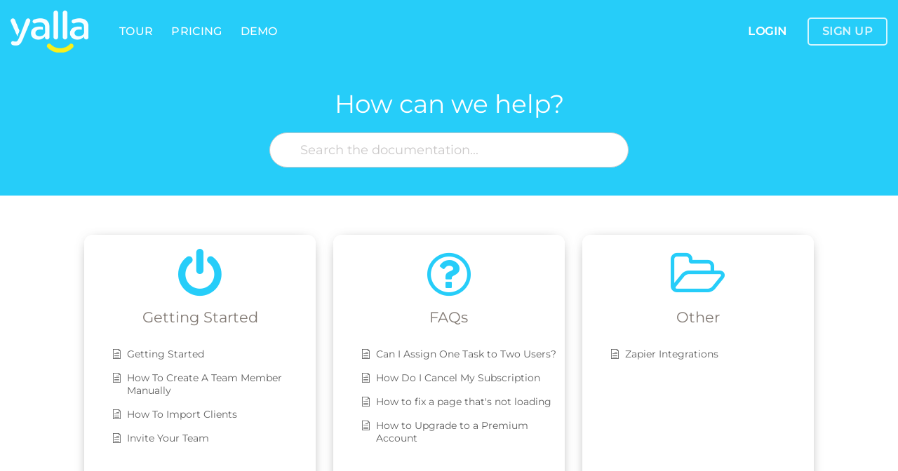

--- FILE ---
content_type: text/html; charset=UTF-8
request_url: https://yalla.team/help/
body_size: 15217
content:
<!DOCTYPE html>
<html lang="en-US" class="loading-site no-js">
<head>
	<meta charset="UTF-8" />
	<link rel="profile" href="http://gmpg.org/xfn/11" />
	<link rel="pingback" href="https://yalla.team/xmlrpc.php" />

	<script>(function(html){html.className = html.className.replace(/\bno-js\b/,'js')})(document.documentElement);</script>
<meta name='robots' content='index, follow, max-image-preview:large, max-snippet:-1, max-video-preview:-1' />
<meta name="viewport" content="width=device-width, initial-scale=1" />
	<!-- This site is optimized with the Yoast SEO plugin v23.6 - https://yoast.com/wordpress/plugins/seo/ -->
	<title>Knowledge Base - Yalla</title>
	<link rel="canonical" href="https://yalla.team/help/" />
	<meta property="og:locale" content="en_US" />
	<meta property="og:type" content="article" />
	<meta property="og:title" content="Knowledge Base - Yalla" />
	<meta property="og:url" content="https://yalla.team/help/" />
	<meta property="og:site_name" content="Yalla" />
	<meta property="article:modified_time" content="2021-12-17T16:49:47+00:00" />
	<meta name="twitter:card" content="summary_large_image" />
	<script type="application/ld+json" class="yoast-schema-graph">{"@context":"https://schema.org","@graph":[{"@type":"WebPage","@id":"https://yalla.team/help/","url":"https://yalla.team/help/","name":"Knowledge Base - Yalla","isPartOf":{"@id":"https://yalla.team/#website"},"datePublished":"2021-12-02T21:21:23+00:00","dateModified":"2021-12-17T16:49:47+00:00","breadcrumb":{"@id":"https://yalla.team/help/#breadcrumb"},"inLanguage":"en-US","potentialAction":[{"@type":"ReadAction","target":["https://yalla.team/help/"]}]},{"@type":"BreadcrumbList","@id":"https://yalla.team/help/#breadcrumb","itemListElement":[{"@type":"ListItem","position":1,"name":"Home","item":"https://yalla.team/"},{"@type":"ListItem","position":2,"name":"Knowledge Base"}]},{"@type":"WebSite","@id":"https://yalla.team/#website","url":"https://yalla.team/","name":"Yalla","description":"Team Management and collaboration that’s 100% focused on marketing teams, agencies, creatives, and web freelancers.","potentialAction":[{"@type":"SearchAction","target":{"@type":"EntryPoint","urlTemplate":"https://yalla.team/?s={search_term_string}"},"query-input":{"@type":"PropertyValueSpecification","valueRequired":true,"valueName":"search_term_string"}}],"inLanguage":"en-US"}]}</script>
	<!-- / Yoast SEO plugin. -->


<link rel='dns-prefetch' href='//cdn.jsdelivr.net' />
<link rel='dns-prefetch' href='//cdnjs.cloudflare.com' />
<link rel='prefetch' href='https://yalla.team/wp-content/themes/flatsome/assets/js/flatsome.js?ver=51d1c732cb1803d92751' />
<link rel='prefetch' href='https://yalla.team/wp-content/themes/flatsome/assets/js/chunk.slider.js?ver=3.19.3' />
<link rel='prefetch' href='https://yalla.team/wp-content/themes/flatsome/assets/js/chunk.popups.js?ver=3.19.3' />
<link rel='prefetch' href='https://yalla.team/wp-content/themes/flatsome/assets/js/chunk.tooltips.js?ver=3.19.3' />
<link rel="alternate" type="application/rss+xml" title="Yalla &raquo; Feed" href="https://yalla.team/feed/" />
<style id='wp-block-library-inline-css' type='text/css'>
:root{--wp-admin-theme-color:#007cba;--wp-admin-theme-color--rgb:0,124,186;--wp-admin-theme-color-darker-10:#006ba1;--wp-admin-theme-color-darker-10--rgb:0,107,161;--wp-admin-theme-color-darker-20:#005a87;--wp-admin-theme-color-darker-20--rgb:0,90,135;--wp-admin-border-width-focus:2px;--wp-block-synced-color:#7a00df;--wp-block-synced-color--rgb:122,0,223;--wp-bound-block-color:#9747ff}@media (min-resolution:192dpi){:root{--wp-admin-border-width-focus:1.5px}}.wp-element-button{cursor:pointer}:root{--wp--preset--font-size--normal:16px;--wp--preset--font-size--huge:42px}:root .has-very-light-gray-background-color{background-color:#eee}:root .has-very-dark-gray-background-color{background-color:#313131}:root .has-very-light-gray-color{color:#eee}:root .has-very-dark-gray-color{color:#313131}:root .has-vivid-green-cyan-to-vivid-cyan-blue-gradient-background{background:linear-gradient(135deg,#00d084,#0693e3)}:root .has-purple-crush-gradient-background{background:linear-gradient(135deg,#34e2e4,#4721fb 50%,#ab1dfe)}:root .has-hazy-dawn-gradient-background{background:linear-gradient(135deg,#faaca8,#dad0ec)}:root .has-subdued-olive-gradient-background{background:linear-gradient(135deg,#fafae1,#67a671)}:root .has-atomic-cream-gradient-background{background:linear-gradient(135deg,#fdd79a,#004a59)}:root .has-nightshade-gradient-background{background:linear-gradient(135deg,#330968,#31cdcf)}:root .has-midnight-gradient-background{background:linear-gradient(135deg,#020381,#2874fc)}.has-regular-font-size{font-size:1em}.has-larger-font-size{font-size:2.625em}.has-normal-font-size{font-size:var(--wp--preset--font-size--normal)}.has-huge-font-size{font-size:var(--wp--preset--font-size--huge)}.has-text-align-center{text-align:center}.has-text-align-left{text-align:left}.has-text-align-right{text-align:right}#end-resizable-editor-section{display:none}.aligncenter{clear:both}.items-justified-left{justify-content:flex-start}.items-justified-center{justify-content:center}.items-justified-right{justify-content:flex-end}.items-justified-space-between{justify-content:space-between}.screen-reader-text{border:0;clip:rect(1px,1px,1px,1px);-webkit-clip-path:inset(50%);clip-path:inset(50%);height:1px;margin:-1px;overflow:hidden;padding:0;position:absolute;width:1px;word-wrap:normal!important}.screen-reader-text:focus{background-color:#ddd;clip:auto!important;-webkit-clip-path:none;clip-path:none;color:#444;display:block;font-size:1em;height:auto;left:5px;line-height:normal;padding:15px 23px 14px;text-decoration:none;top:5px;width:auto;z-index:100000}html :where(.has-border-color){border-style:solid}html :where([style*=border-top-color]){border-top-style:solid}html :where([style*=border-right-color]){border-right-style:solid}html :where([style*=border-bottom-color]){border-bottom-style:solid}html :where([style*=border-left-color]){border-left-style:solid}html :where([style*=border-width]){border-style:solid}html :where([style*=border-top-width]){border-top-style:solid}html :where([style*=border-right-width]){border-right-style:solid}html :where([style*=border-bottom-width]){border-bottom-style:solid}html :where([style*=border-left-width]){border-left-style:solid}html :where(img[class*=wp-image-]){height:auto;max-width:100%}:where(figure){margin:0 0 1em}html :where(.is-position-sticky){--wp-admin--admin-bar--position-offset:var(--wp-admin--admin-bar--height,0px)}@media screen and (max-width:600px){html :where(.is-position-sticky){--wp-admin--admin-bar--position-offset:0px}}
</style>
<link rel='stylesheet' id='bootstrap_utils-css' href='https://cdn.jsdelivr.net/npm/bootstrap-utilities@4.1.3/bootstrap-utilities.min.css?ver=6.5.7' type='text/css' media='all' />
<link rel='stylesheet' id='fontawesome-css' href='https://cdnjs.cloudflare.com/ajax/libs/font-awesome/5.13.1/css/all.min.css?ver=6.5.7' type='text/css' media='all' />
<link rel='stylesheet' id='flatsome-main-css' href='https://yalla.team/wp-content/themes/flatsome/assets/css/flatsome.css?ver=3.19.3' type='text/css' media='all' />
<style id='flatsome-main-inline-css' type='text/css'>
@font-face {
				font-family: "fl-icons";
				font-display: block;
				src: url(https://yalla.team/wp-content/themes/flatsome/assets/css/icons/fl-icons.eot?v=3.19.3);
				src:
					url(https://yalla.team/wp-content/themes/flatsome/assets/css/icons/fl-icons.eot#iefix?v=3.19.3) format("embedded-opentype"),
					url(https://yalla.team/wp-content/themes/flatsome/assets/css/icons/fl-icons.woff2?v=3.19.3) format("woff2"),
					url(https://yalla.team/wp-content/themes/flatsome/assets/css/icons/fl-icons.ttf?v=3.19.3) format("truetype"),
					url(https://yalla.team/wp-content/themes/flatsome/assets/css/icons/fl-icons.woff?v=3.19.3) format("woff"),
					url(https://yalla.team/wp-content/themes/flatsome/assets/css/icons/fl-icons.svg?v=3.19.3#fl-icons) format("svg");
			}
</style>
<link rel='stylesheet' id='flatsome-style-css' href='https://yalla.team/wp-content/themes/yalla/style.css?ver=3.0' type='text/css' media='all' />
<link rel='stylesheet' id='epkb-icon-fonts-css' href='https://yalla.team/wp-content/plugins/echo-knowledge-base/css/epkb-icon-fonts.min.css?ver=12.42.0' type='text/css' media='all' />
<link rel='stylesheet' id='epkb-mp-frontend-basic-layout-css' href='https://yalla.team/wp-content/plugins/echo-knowledge-base/css/mp-frontend-basic-layout.min.css?ver=12.42.0' type='text/css' media='all' />
<style id='epkb-mp-frontend-basic-layout-inline-css' type='text/css'>
 #epkb-main-page-container,#epkb-main-page-container .epkb-doc-search-container__title,#epkb-main-page-container #epkb-search-kb,#epkb-main-page-container #epkb_search_terms,#epkb-main-page-container .epkb-cat-name,#epkb-main-page-container .epkb-cat-desc,#epkb-main-page-container .eckb-article-title,#epkb-main-page-container .epkb-category-level-2-3__cat-name,#epkb-main-page-container .epkb-articles-coming-soon,#epkb-main-page-container .epkb-show-all-articles{font-family:inherit !important;}#epkb-main-page-container .epkb-cat-name{font-size:21px !important;font-weight:inherit !important;}#epkb-main-page-container .epkb-cat-desc{font-size:14px !important;font-weight:inherit !important;}#epkb-main-page-container .epkb-category-level-2-3,#epkb-main-page-container .epkb-category-level-2-3__cat-name{font-size:14px!important;font-weight:inherit !important;}#epkb-main-page-container .epkb-section-body .eckb-article-title{font-size:14px !important;font-weight:inherit !important;}#epkb-main-page-container .epkb-articles-coming-soon,#epkb-main-page-container .epkb-show-all-articles{font-size:14px !important;font-weight:inherit !important;}#wpadminbar #wp-admin-bar-epkb-edit-mode-button>.ab-item:before{content:"\f118";top:2px;float:left;font:normal 20px/1 dashicons;speak:none;padding:4px 0;-webkit-font-smoothing:antialiased;-moz-osx-font-smoothing:grayscale;background-image:none !important;margin-right:6px;color:#4391F3;}#wpadminbar #wp-admin-bar-epkb-edit-mode-button>.ab-item:hover:before{color:#4391F3;}
</style>
<script type="text/javascript" src="https://yalla.team/wp-includes/js/jquery/jquery.min.js?ver=3.7.1" id="jquery-core-js"></script>
<script type="text/javascript" src="https://yalla.team/wp-includes/js/jquery/jquery-migrate.min.js?ver=3.4.1" id="jquery-migrate-js"></script>
<script type="text/javascript" id="epkb-public-scripts-js-extra">
/* <![CDATA[ */
var epkb_vars = {"ajaxurl":"\/wp-admin\/admin-ajax.php","msg_try_again":"Please try again later.","error_occurred":"Error occurred (1936)","not_saved":"Error occurred (2456)","unknown_error":"Unknown error (1247)","reload_try_again":"Please reload the page and try again.","save_config":"Saving configuration","input_required":"Input is required","nonce":"85bbd61817","toc_editor_msg":"The TOC is not displayed because there are no matching headers in the article.","creating_demo_data":"Creating a Knowledge Base with demo categories and articles. It will be completed shortly."};
/* ]]> */
</script>
<script type="text/javascript" src="https://yalla.team/wp-content/plugins/echo-knowledge-base/js/public-scripts.min.js?ver=12.42.0" id="epkb-public-scripts-js"></script>
<link rel="https://api.w.org/" href="https://yalla.team/wp-json/" /><link rel="alternate" type="application/json" href="https://yalla.team/wp-json/wp/v2/pages/2032" /><link rel="EditURI" type="application/rsd+xml" title="RSD" href="https://yalla.team/xmlrpc.php?rsd" />
<meta name="generator" content="WordPress 6.5.7" />
<link rel='shortlink' href='https://yalla.team/?p=2032' />
<link rel="alternate" type="application/json+oembed" href="https://yalla.team/wp-json/oembed/1.0/embed?url=https%3A%2F%2Fyalla.team%2Fhelp%2F" />
<link rel="alternate" type="text/xml+oembed" href="https://yalla.team/wp-json/oembed/1.0/embed?url=https%3A%2F%2Fyalla.team%2Fhelp%2F&#038;format=xml" />
<script type="text/javascript">   
window.heap=window.heap||[],heap.load=function(e,t){window.heap.appid=e,window.heap.config=t=t||{};var r=document.createElement("script");r.type="text/javascript",r.async=!0,r.src="https://cdn.heapanalytics.com/js/heap-"+e+".js";var a=document.getElementsByTagName("script")[0];a.parentNode.insertBefore(r,a);for(var n=function(e){return function(){heap.push([e].concat(Array.prototype.slice.call(arguments,0)))}},p=["addEventProperties","addUserProperties","clearEventProperties","identify","resetIdentity","removeEventProperty","setEventProperties","track","unsetEventProperty"],o=0;o<p.length;o++)heap[p[o]]=n(p[o])};   
heap.load("716012134"); 
</script>

<!-- Google Tag Manager -->
<script>(function(w,d,s,l,i){w[l]=w[l]||[];w[l].push({'gtm.start':
new Date().getTime(),event:'gtm.js'});var f=d.getElementsByTagName(s)[0],
j=d.createElement(s),dl=l!='dataLayer'?'&l='+l:'';j.async=true;j.src=
'https://www.googletagmanager.com/gtm.js?id='+i+dl;f.parentNode.insertBefore(j,f);
})(window,document,'script','dataLayer','GTM-5SJPV8V');</script>
<!-- End Google Tag Manager --><link rel="icon" href="https://yalla.team/wp-content/uploads/2019/11/cropped-android-chrome-512x512-1-32x32.png" sizes="32x32" />
<link rel="icon" href="https://yalla.team/wp-content/uploads/2019/11/cropped-android-chrome-512x512-1-192x192.png" sizes="192x192" />
<link rel="apple-touch-icon" href="https://yalla.team/wp-content/uploads/2019/11/cropped-android-chrome-512x512-1-180x180.png" />
<meta name="msapplication-TileImage" content="https://yalla.team/wp-content/uploads/2019/11/cropped-android-chrome-512x512-1-270x270.png" />
<style id="custom-css" type="text/css">:root {--primary-color: #26cdf9;--fs-color-primary: #26cdf9;--fs-color-secondary: #fff000;--fs-color-success: #87be50;--fs-color-alert: #d24646;--fs-experimental-link-color: #26cdf9;--fs-experimental-link-color-hover: #fff000;}.tooltipster-base {--tooltip-color: #fff;--tooltip-bg-color: #000;}.off-canvas-right .mfp-content, .off-canvas-left .mfp-content {--drawer-width: 300px;}.container-width, .full-width .ubermenu-nav, .container, .row{max-width: 1210px}.row.row-collapse{max-width: 1180px}.row.row-small{max-width: 1202.5px}.row.row-large{max-width: 1240px}.header-main{height: 90px}#logo img{max-height: 90px}#logo{width:300px;}#logo img{padding:15px 0;}.header-bottom{min-height: 55px}.header-top{min-height: 30px}.transparent .header-main{height: 265px}.transparent #logo img{max-height: 265px}.has-transparent + .page-title:first-of-type,.has-transparent + #main > .page-title,.has-transparent + #main > div > .page-title,.has-transparent + #main .page-header-wrapper:first-of-type .page-title{padding-top: 265px;}.header.show-on-scroll,.stuck .header-main{height:70px!important}.stuck #logo img{max-height: 70px!important}.header-bg-color {background-color: #26cdf9}.header-bottom {background-color: #f1f1f1}.header-main .nav > li > a{line-height: 16px }@media (max-width: 549px) {.header-main{height: 70px}#logo img{max-height: 70px}}.main-menu-overlay{background-color: #ffffff}.blog-wrapper{background-color: #ffffff;}body{color: #3c3c3c}h1,h2,h3,h4,h5,h6,.heading-font{color: #3c3c3c;}body{font-size: 100%;}body{font-family: Montserrat, sans-serif;}body {font-weight: 400;font-style: normal;}.nav > li > a {font-family: Montserrat, sans-serif;}.mobile-sidebar-levels-2 .nav > li > ul > li > a {font-family: Montserrat, sans-serif;}.nav > li > a,.mobile-sidebar-levels-2 .nav > li > ul > li > a {font-weight: 500;font-style: normal;}h1,h2,h3,h4,h5,h6,.heading-font, .off-canvas-center .nav-sidebar.nav-vertical > li > a{font-family: Montserrat, sans-serif;}h1,h2,h3,h4,h5,h6,.heading-font,.banner h1,.banner h2 {font-weight: 300;font-style: normal;}.alt-font{font-family: "Dancing Script", sans-serif;}.alt-font {font-weight: 400!important;font-style: normal!important;}.header:not(.transparent) .header-nav-main.nav > li > a {color: #ffffff;}.header:not(.transparent) .header-nav-main.nav > li > a:hover,.header:not(.transparent) .header-nav-main.nav > li.active > a,.header:not(.transparent) .header-nav-main.nav > li.current > a,.header:not(.transparent) .header-nav-main.nav > li > a.active,.header:not(.transparent) .header-nav-main.nav > li > a.current{color: #fff000;}.header-nav-main.nav-line-bottom > li > a:before,.header-nav-main.nav-line-grow > li > a:before,.header-nav-main.nav-line > li > a:before,.header-nav-main.nav-box > li > a:hover,.header-nav-main.nav-box > li.active > a,.header-nav-main.nav-pills > li > a:hover,.header-nav-main.nav-pills > li.active > a{color:#FFF!important;background-color: #fff000;}.widget:where(:not(.widget_shopping_cart)) a{color: #3c3c3c;}.widget:where(:not(.widget_shopping_cart)) a:hover{color: #26cdf9;}.widget .tagcloud a:hover{border-color: #26cdf9; background-color: #26cdf9;}.is-divider{background-color: #fff000;}.footer-1{background-color: #26cdf9}.absolute-footer, html{background-color: #26cdf9}.nav-vertical-fly-out > li + li {border-top-width: 1px; border-top-style: solid;}/* Custom CSS */.epkb-doc-search-container{margin-top:0 !important;}.label-new.menu-item > a:after{content:"New";}.label-hot.menu-item > a:after{content:"Hot";}.label-sale.menu-item > a:after{content:"Sale";}.label-popular.menu-item > a:after{content:"Popular";}</style><style id="kirki-inline-styles">/* cyrillic-ext */
@font-face {
  font-family: 'Montserrat';
  font-style: normal;
  font-weight: 300;
  font-display: swap;
  src: url(https://yalla.team/wp-content/fonts/montserrat/JTUSjIg1_i6t8kCHKm459WRhyzbi.woff2) format('woff2');
  unicode-range: U+0460-052F, U+1C80-1C8A, U+20B4, U+2DE0-2DFF, U+A640-A69F, U+FE2E-FE2F;
}
/* cyrillic */
@font-face {
  font-family: 'Montserrat';
  font-style: normal;
  font-weight: 300;
  font-display: swap;
  src: url(https://yalla.team/wp-content/fonts/montserrat/JTUSjIg1_i6t8kCHKm459W1hyzbi.woff2) format('woff2');
  unicode-range: U+0301, U+0400-045F, U+0490-0491, U+04B0-04B1, U+2116;
}
/* vietnamese */
@font-face {
  font-family: 'Montserrat';
  font-style: normal;
  font-weight: 300;
  font-display: swap;
  src: url(https://yalla.team/wp-content/fonts/montserrat/JTUSjIg1_i6t8kCHKm459WZhyzbi.woff2) format('woff2');
  unicode-range: U+0102-0103, U+0110-0111, U+0128-0129, U+0168-0169, U+01A0-01A1, U+01AF-01B0, U+0300-0301, U+0303-0304, U+0308-0309, U+0323, U+0329, U+1EA0-1EF9, U+20AB;
}
/* latin-ext */
@font-face {
  font-family: 'Montserrat';
  font-style: normal;
  font-weight: 300;
  font-display: swap;
  src: url(https://yalla.team/wp-content/fonts/montserrat/JTUSjIg1_i6t8kCHKm459Wdhyzbi.woff2) format('woff2');
  unicode-range: U+0100-02BA, U+02BD-02C5, U+02C7-02CC, U+02CE-02D7, U+02DD-02FF, U+0304, U+0308, U+0329, U+1D00-1DBF, U+1E00-1E9F, U+1EF2-1EFF, U+2020, U+20A0-20AB, U+20AD-20C0, U+2113, U+2C60-2C7F, U+A720-A7FF;
}
/* latin */
@font-face {
  font-family: 'Montserrat';
  font-style: normal;
  font-weight: 300;
  font-display: swap;
  src: url(https://yalla.team/wp-content/fonts/montserrat/JTUSjIg1_i6t8kCHKm459Wlhyw.woff2) format('woff2');
  unicode-range: U+0000-00FF, U+0131, U+0152-0153, U+02BB-02BC, U+02C6, U+02DA, U+02DC, U+0304, U+0308, U+0329, U+2000-206F, U+20AC, U+2122, U+2191, U+2193, U+2212, U+2215, U+FEFF, U+FFFD;
}
/* cyrillic-ext */
@font-face {
  font-family: 'Montserrat';
  font-style: normal;
  font-weight: 400;
  font-display: swap;
  src: url(https://yalla.team/wp-content/fonts/montserrat/JTUSjIg1_i6t8kCHKm459WRhyzbi.woff2) format('woff2');
  unicode-range: U+0460-052F, U+1C80-1C8A, U+20B4, U+2DE0-2DFF, U+A640-A69F, U+FE2E-FE2F;
}
/* cyrillic */
@font-face {
  font-family: 'Montserrat';
  font-style: normal;
  font-weight: 400;
  font-display: swap;
  src: url(https://yalla.team/wp-content/fonts/montserrat/JTUSjIg1_i6t8kCHKm459W1hyzbi.woff2) format('woff2');
  unicode-range: U+0301, U+0400-045F, U+0490-0491, U+04B0-04B1, U+2116;
}
/* vietnamese */
@font-face {
  font-family: 'Montserrat';
  font-style: normal;
  font-weight: 400;
  font-display: swap;
  src: url(https://yalla.team/wp-content/fonts/montserrat/JTUSjIg1_i6t8kCHKm459WZhyzbi.woff2) format('woff2');
  unicode-range: U+0102-0103, U+0110-0111, U+0128-0129, U+0168-0169, U+01A0-01A1, U+01AF-01B0, U+0300-0301, U+0303-0304, U+0308-0309, U+0323, U+0329, U+1EA0-1EF9, U+20AB;
}
/* latin-ext */
@font-face {
  font-family: 'Montserrat';
  font-style: normal;
  font-weight: 400;
  font-display: swap;
  src: url(https://yalla.team/wp-content/fonts/montserrat/JTUSjIg1_i6t8kCHKm459Wdhyzbi.woff2) format('woff2');
  unicode-range: U+0100-02BA, U+02BD-02C5, U+02C7-02CC, U+02CE-02D7, U+02DD-02FF, U+0304, U+0308, U+0329, U+1D00-1DBF, U+1E00-1E9F, U+1EF2-1EFF, U+2020, U+20A0-20AB, U+20AD-20C0, U+2113, U+2C60-2C7F, U+A720-A7FF;
}
/* latin */
@font-face {
  font-family: 'Montserrat';
  font-style: normal;
  font-weight: 400;
  font-display: swap;
  src: url(https://yalla.team/wp-content/fonts/montserrat/JTUSjIg1_i6t8kCHKm459Wlhyw.woff2) format('woff2');
  unicode-range: U+0000-00FF, U+0131, U+0152-0153, U+02BB-02BC, U+02C6, U+02DA, U+02DC, U+0304, U+0308, U+0329, U+2000-206F, U+20AC, U+2122, U+2191, U+2193, U+2212, U+2215, U+FEFF, U+FFFD;
}
/* cyrillic-ext */
@font-face {
  font-family: 'Montserrat';
  font-style: normal;
  font-weight: 500;
  font-display: swap;
  src: url(https://yalla.team/wp-content/fonts/montserrat/JTUSjIg1_i6t8kCHKm459WRhyzbi.woff2) format('woff2');
  unicode-range: U+0460-052F, U+1C80-1C8A, U+20B4, U+2DE0-2DFF, U+A640-A69F, U+FE2E-FE2F;
}
/* cyrillic */
@font-face {
  font-family: 'Montserrat';
  font-style: normal;
  font-weight: 500;
  font-display: swap;
  src: url(https://yalla.team/wp-content/fonts/montserrat/JTUSjIg1_i6t8kCHKm459W1hyzbi.woff2) format('woff2');
  unicode-range: U+0301, U+0400-045F, U+0490-0491, U+04B0-04B1, U+2116;
}
/* vietnamese */
@font-face {
  font-family: 'Montserrat';
  font-style: normal;
  font-weight: 500;
  font-display: swap;
  src: url(https://yalla.team/wp-content/fonts/montserrat/JTUSjIg1_i6t8kCHKm459WZhyzbi.woff2) format('woff2');
  unicode-range: U+0102-0103, U+0110-0111, U+0128-0129, U+0168-0169, U+01A0-01A1, U+01AF-01B0, U+0300-0301, U+0303-0304, U+0308-0309, U+0323, U+0329, U+1EA0-1EF9, U+20AB;
}
/* latin-ext */
@font-face {
  font-family: 'Montserrat';
  font-style: normal;
  font-weight: 500;
  font-display: swap;
  src: url(https://yalla.team/wp-content/fonts/montserrat/JTUSjIg1_i6t8kCHKm459Wdhyzbi.woff2) format('woff2');
  unicode-range: U+0100-02BA, U+02BD-02C5, U+02C7-02CC, U+02CE-02D7, U+02DD-02FF, U+0304, U+0308, U+0329, U+1D00-1DBF, U+1E00-1E9F, U+1EF2-1EFF, U+2020, U+20A0-20AB, U+20AD-20C0, U+2113, U+2C60-2C7F, U+A720-A7FF;
}
/* latin */
@font-face {
  font-family: 'Montserrat';
  font-style: normal;
  font-weight: 500;
  font-display: swap;
  src: url(https://yalla.team/wp-content/fonts/montserrat/JTUSjIg1_i6t8kCHKm459Wlhyw.woff2) format('woff2');
  unicode-range: U+0000-00FF, U+0131, U+0152-0153, U+02BB-02BC, U+02C6, U+02DA, U+02DC, U+0304, U+0308, U+0329, U+2000-206F, U+20AC, U+2122, U+2191, U+2193, U+2212, U+2215, U+FEFF, U+FFFD;
}/* vietnamese */
@font-face {
  font-family: 'Dancing Script';
  font-style: normal;
  font-weight: 400;
  font-display: swap;
  src: url(https://yalla.team/wp-content/fonts/dancing-script/If2cXTr6YS-zF4S-kcSWSVi_sxjsohD9F50Ruu7BMSo3Rep8ltA.woff2) format('woff2');
  unicode-range: U+0102-0103, U+0110-0111, U+0128-0129, U+0168-0169, U+01A0-01A1, U+01AF-01B0, U+0300-0301, U+0303-0304, U+0308-0309, U+0323, U+0329, U+1EA0-1EF9, U+20AB;
}
/* latin-ext */
@font-face {
  font-family: 'Dancing Script';
  font-style: normal;
  font-weight: 400;
  font-display: swap;
  src: url(https://yalla.team/wp-content/fonts/dancing-script/If2cXTr6YS-zF4S-kcSWSVi_sxjsohD9F50Ruu7BMSo3ROp8ltA.woff2) format('woff2');
  unicode-range: U+0100-02BA, U+02BD-02C5, U+02C7-02CC, U+02CE-02D7, U+02DD-02FF, U+0304, U+0308, U+0329, U+1D00-1DBF, U+1E00-1E9F, U+1EF2-1EFF, U+2020, U+20A0-20AB, U+20AD-20C0, U+2113, U+2C60-2C7F, U+A720-A7FF;
}
/* latin */
@font-face {
  font-family: 'Dancing Script';
  font-style: normal;
  font-weight: 400;
  font-display: swap;
  src: url(https://yalla.team/wp-content/fonts/dancing-script/If2cXTr6YS-zF4S-kcSWSVi_sxjsohD9F50Ruu7BMSo3Sup8.woff2) format('woff2');
  unicode-range: U+0000-00FF, U+0131, U+0152-0153, U+02BB-02BC, U+02C6, U+02DA, U+02DC, U+0304, U+0308, U+0329, U+2000-206F, U+20AC, U+2122, U+2191, U+2193, U+2212, U+2215, U+FEFF, U+FFFD;
}</style></head>

<body class="page-template page-template-page-blank page-template-page-blank-php page page-id-2032 full-width lightbox nav-dropdown-has-arrow nav-dropdown-has-shadow nav-dropdown-has-border">

<!-- Google Tag Manager (noscript) -->
<noscript><iframe src="https://www.googletagmanager.com/ns.html?id=GTM-5SJPV8V"
height="0" width="0" style="display:none;visibility:hidden"></iframe></noscript>
<!-- End Google Tag Manager (noscript) -->
<a class="skip-link screen-reader-text" href="#main">Skip to content</a>

<div id="wrapper">

	
	<header id="header" class="header header-full-width has-sticky sticky-jump">
		<div class="header-wrapper">
			<div id="masthead" class="header-main nav-dark">
      <div class="header-inner flex-row container logo-left medium-logo-left" role="navigation">

          <!-- Logo -->
          <div id="logo" class="flex-col logo">
            
<!-- Header logo -->
<a href="https://yalla.team/" title="Yalla - Team Management and collaboration that’s 100% focused on marketing teams, agencies, creatives, and web freelancers." rel="home">
		<img width="300" height="90" src="http://localhost:10008/wp-content/uploads/2019/09/logo.png" class="header_logo header-logo" alt="Yalla"/><img  width="150" height="81" src="https://yalla.team/wp-content/uploads/2019/10/white-logo.png" class="header-logo-dark" alt="Yalla"/></a>
          </div>

          <!-- Mobile Left Elements -->
          <div class="flex-col show-for-medium flex-left">
            <ul class="mobile-nav nav nav-left ">
                          </ul>
          </div>

          <!-- Left Elements -->
          <div class="flex-col hide-for-medium flex-left
            flex-grow">
            <ul class="header-nav header-nav-main nav nav-left  nav-line-bottom nav-size-large nav-spacing-xlarge nav-uppercase" >
              <li id="menu-item-1030" class="menu-item menu-item-type-post_type menu-item-object-page menu-item-1030 menu-item-design-default"><a href="https://yalla.team/tour/" class="nav-top-link">Tour</a></li>
<li id="menu-item-902" class="menu-item menu-item-type-post_type menu-item-object-page menu-item-902 menu-item-design-default"><a href="https://yalla.team/pricing/" class="nav-top-link">Pricing</a></li>
<li id="menu-item-1610" class="menu-item menu-item-type-custom menu-item-object-custom menu-item-1610 menu-item-design-default"><a href="https://calendly.com/yallateam/demo" class="nav-top-link">Demo</a></li>
            </ul>
          </div>

          <!-- Right Elements -->
          <div class="flex-col hide-for-medium flex-right">
            <ul class="header-nav header-nav-main nav nav-right  nav-line-bottom nav-size-large nav-spacing-xlarge nav-uppercase">
              <li class="html header-button-1">
	<div class="header-button">
		<a href="https://app.yalla.team/login" class="button plain is-link is-large"  >
		<span>LOGIN</span>
	</a>
	</div>
</li>
<li class="html header-button-2">
	<div class="header-button">
		<a href="https://app.yalla.team/register" class="button secondary is-outline is-large"  style="border-radius:5px;">
		<span>SIGN UP</span>
	</a>
	</div>
</li>
            </ul>
          </div>

          <!-- Mobile Right Elements -->
          <div class="flex-col show-for-medium flex-right">
            <ul class="mobile-nav nav nav-right ">
              <li class="nav-icon has-icon">
  <div class="header-button">		<a href="#" data-open="#main-menu" data-pos="center" data-bg="main-menu-overlay" data-color="" class="icon button round is-outline is-small" aria-label="Menu" aria-controls="main-menu" aria-expanded="false">

		  <i class="icon-menu" ></i>
		  		</a>
	 </div> </li>
            </ul>
          </div>

      </div>

            <div class="container"><div class="top-divider full-width"></div></div>
      </div>

<div class="header-bg-container fill"><div class="header-bg-image fill"></div><div class="header-bg-color fill"></div></div>		</div>
	</header>

	
	<main id="main" class="">

	<div class="eckb-kb-template"  style="padding-top: 0px; padding-bottom: 50px; padding-left: 0px; padding-right: 0px; margin-top: 0px; margin-bottom: 50px; margin-left: 0px; margin-right: 0px;" >	        

		<div id="epkb-main-page-container" role="main" aria-labelledby="Knowledge Base" class="epkb-css-full-reset epkb-basic-template eckb_mp_active_theme_flatsome">
			<div class="epkb-full">  
		<div class="epkb-doc-search-container eckb_search_on_main_page"  style="background-color: #26cdf9; padding-top: 40px; padding-right: 0px; padding-bottom: 40px; padding-left: 0px; margin-top: 40px; margin-bottom: 40px;"  >     				<div class="epkb-doc-search-container__title"  style="color: #FFFFFF; font-size:36px;" > How can we help?</div>   
			<form id="epkb_search_form"  style="width: 40%;"  class="epkb-search epkb-search-form-3" method="get" action="/">

				<div class="epkb-search-box">
					<input type="text"  style="border-width: 1px; border-color: #CCCCCC; background-color: #FFFFFF; background: #FFFFFF;"  id="epkb_search_terms" aria-label="Search the documentation..." name="s" value="" placeholder="Search the documentation..." aria-controls="epkb_search_results" >
					<input type="hidden" id="epkb_kb_id" value="1">
					<div class="epkb-search-box_button-wrap">
						<button type="submit" id="epkb-search-kb"  style="background-color: #686868; background: #686868; border-color: #f1f1f1;" >Search </button>
					</div>
					<div class="loading-spinner"></div>
				</div>
				<div id="epkb_search_results" aria-live="polite"></div>

			</form>
		</div>  				<div id="epkb-content-container"  style="background-color: #FFFFFF;"  >

					<!--  Main Page Content -->
					<div class="epkb-section-container">	
		<div class="epkb-three-col eckb-categories-list" > 
				<!-- Section Container ( Category Box ) -->
				<section id="epkb_cat_1" class="section_light_shadow epkb-top-category-box"  style="border-radius: 12px; border-width: 0px; border-color: #ffffff; background-color: #FFFFFF; border-style: solid;"  >

					<!-- Section Head -->
					<div class="section-head"  style="border-bottom-width: 5px; background-color: #FFFFFF; border-top-left-radius: 12px; border-top-right-radius: 12px; border-bottom-color: #edf2f6; padding-top: 20px; padding-bottom: 20px; padding-left: 4px; padding-right: 4px;"  >

						<!-- Category Name + Icon -->
						<div class="epkb-category-level-1 epkb-category--top-cat-icon" aria-expanded="false"
						            data-kb-category-id="6" data-kb-type="category"  style="color: #827a74; text-align: center; justify-content: center;"  role="region">

							<!-- Icon Top / Left -->	                            									<span class="epkb-cat-icon epkbfa epkbfa-power-off" data-kb-category-icon="epkbfa-power-off"  style="color: #26cdf9; font-size: 72px;" ></span>									<h2 class="epkb-cat-name"  style="color: #827a74;" >Getting Started</h2>							
							<!-- Icon Right -->     
						</div>

						<!-- Category Description -->											</div>

					<!-- Section Body -->
					<div class="epkb-section-body"  style="border-bottom-width: 0px; padding-top: 5px; padding-bottom: 4px; padding-left: 30px; padding-right: 10px; overflow: auto; height: 250px;"  >						
		<ul class="epkb-main-category epkb-articles"  style="padding-left: 10px;"  data-list-id="6"> 				<li class="epkb-article-level-1 " data-kb-article-id="2101"
				        data-kb-type="article"  style="padding-bottom: 8px; padding-top: 8px;"  >   
		<a href="https://yalla.team/help/getting-started/"  class="epkb-mp-article "
		            data-kb-article-id="2101" >
			<span class="eckb-article-title"  style="color: #606060;"  >
				<span class="eckb-article-title__icon ep_font_icon_document"  style="color: #525252;"  aria-hidden="true"></span>
				<span class="eckb-article-title__text" >Getting Started</span>
			</span> 		</a>    				</li> 				<li class="epkb-article-level-1 " data-kb-article-id="2094"
				        data-kb-type="article"  style="padding-bottom: 8px; padding-top: 8px;"  >   
		<a href="https://yalla.team/help/how-to-create-a-team-member-manually/"  class="epkb-mp-article "
		            data-kb-article-id="2094" >
			<span class="eckb-article-title"  style="color: #606060;"  >
				<span class="eckb-article-title__icon ep_font_icon_document"  style="color: #525252;"  aria-hidden="true"></span>
				<span class="eckb-article-title__text" >How To Create A Team Member Manually</span>
			</span> 		</a>    				</li> 				<li class="epkb-article-level-1 " data-kb-article-id="2086"
				        data-kb-type="article"  style="padding-bottom: 8px; padding-top: 8px;"  >   
		<a href="https://yalla.team/help/how-to-import-clients/"  class="epkb-mp-article "
		            data-kb-article-id="2086" >
			<span class="eckb-article-title"  style="color: #606060;"  >
				<span class="eckb-article-title__icon ep_font_icon_document"  style="color: #525252;"  aria-hidden="true"></span>
				<span class="eckb-article-title__text" >How To Import Clients</span>
			</span> 		</a>    				</li> 				<li class="epkb-article-level-1 " data-kb-article-id="2076"
				        data-kb-type="article"  style="padding-bottom: 8px; padding-top: 8px;"  >   
		<a href="https://yalla.team/help/invite-your-team/"  class="epkb-mp-article "
		            data-kb-article-id="2076" >
			<span class="eckb-article-title"  style="color: #606060;"  >
				<span class="eckb-article-title__icon ep_font_icon_document"  style="color: #525252;"  aria-hidden="true"></span>
				<span class="eckb-article-title__text" >Invite Your Team</span>
			</span> 		</a>    				</li> 
		</ul> 
					</div><!-- Section Body End -->

				</section><!-- Section End -->  
				<!-- Section Container ( Category Box ) -->
				<section id="epkb_cat_2" class="section_light_shadow epkb-top-category-box"  style="border-radius: 12px; border-width: 0px; border-color: #ffffff; background-color: #FFFFFF; border-style: solid;"  >

					<!-- Section Head -->
					<div class="section-head"  style="border-bottom-width: 5px; background-color: #FFFFFF; border-top-left-radius: 12px; border-top-right-radius: 12px; border-bottom-color: #edf2f6; padding-top: 20px; padding-bottom: 20px; padding-left: 4px; padding-right: 4px;"  >

						<!-- Category Name + Icon -->
						<div class="epkb-category-level-1 epkb-category--top-cat-icon" aria-expanded="false"
						            data-kb-category-id="8" data-kb-type="category"  style="color: #827a74; text-align: center; justify-content: center;"  role="region">

							<!-- Icon Top / Left -->	                            									<span class="epkb-cat-icon epkbfa epkbfa-question-circle-o" data-kb-category-icon="epkbfa-question-circle-o"  style="color: #26cdf9; font-size: 72px;" ></span>									<h2 class="epkb-cat-name"  style="color: #827a74;" >FAQs</h2>							
							<!-- Icon Right -->     
						</div>

						<!-- Category Description -->											</div>

					<!-- Section Body -->
					<div class="epkb-section-body"  style="border-bottom-width: 0px; padding-top: 5px; padding-bottom: 4px; padding-left: 30px; padding-right: 10px; overflow: auto; height: 250px;"  >						
		<ul class="epkb-main-category epkb-articles"  style="padding-left: 10px;"  data-list-id="8"> 				<li class="epkb-article-level-1 " data-kb-article-id="2125"
				        data-kb-type="article"  style="padding-bottom: 8px; padding-top: 8px;"  >   
		<a href="https://yalla.team/help/can-i-assign-one-task-to-two-users/"  class="epkb-mp-article "
		            data-kb-article-id="2125" >
			<span class="eckb-article-title"  style="color: #606060;"  >
				<span class="eckb-article-title__icon ep_font_icon_document"  style="color: #525252;"  aria-hidden="true"></span>
				<span class="eckb-article-title__text" >Can I Assign One Task to Two Users?</span>
			</span> 		</a>    				</li> 				<li class="epkb-article-level-1 " data-kb-article-id="2099"
				        data-kb-type="article"  style="padding-bottom: 8px; padding-top: 8px;"  >   
		<a href="https://yalla.team/help/how-do-i-cancel-my-subscription/"  class="epkb-mp-article "
		            data-kb-article-id="2099" >
			<span class="eckb-article-title"  style="color: #606060;"  >
				<span class="eckb-article-title__icon ep_font_icon_document"  style="color: #525252;"  aria-hidden="true"></span>
				<span class="eckb-article-title__text" >How Do I Cancel My Subscription</span>
			</span> 		</a>    				</li> 				<li class="epkb-article-level-1 " data-kb-article-id="2088"
				        data-kb-type="article"  style="padding-bottom: 8px; padding-top: 8px;"  >   
		<a href="https://yalla.team/help/how-to-fix-a-page-thats-not-loading/"  class="epkb-mp-article "
		            data-kb-article-id="2088" >
			<span class="eckb-article-title"  style="color: #606060;"  >
				<span class="eckb-article-title__icon ep_font_icon_document"  style="color: #525252;"  aria-hidden="true"></span>
				<span class="eckb-article-title__text" >How to fix a page that&#039;s not loading</span>
			</span> 		</a>    				</li> 				<li class="epkb-article-level-1 " data-kb-article-id="2084"
				        data-kb-type="article"  style="padding-bottom: 8px; padding-top: 8px;"  >   
		<a href="https://yalla.team/help/how-to-upgrade-to-a-premium-account/"  class="epkb-mp-article "
		            data-kb-article-id="2084" >
			<span class="eckb-article-title"  style="color: #606060;"  >
				<span class="eckb-article-title__icon ep_font_icon_document"  style="color: #525252;"  aria-hidden="true"></span>
				<span class="eckb-article-title__text" >How to Upgrade to a Premium Account</span>
			</span> 		</a>    				</li> 
		</ul> 
					</div><!-- Section Body End -->

				</section><!-- Section End -->  
				<!-- Section Container ( Category Box ) -->
				<section id="epkb_cat_3" class="section_light_shadow epkb-top-category-box"  style="border-radius: 12px; border-width: 0px; border-color: #ffffff; background-color: #FFFFFF; border-style: solid;"  >

					<!-- Section Head -->
					<div class="section-head"  style="border-bottom-width: 5px; background-color: #FFFFFF; border-top-left-radius: 12px; border-top-right-radius: 12px; border-bottom-color: #edf2f6; padding-top: 20px; padding-bottom: 20px; padding-left: 4px; padding-right: 4px;"  >

						<!-- Category Name + Icon -->
						<div class="epkb-category-level-1 epkb-category--top-cat-icon" aria-expanded="false"
						            data-kb-category-id="9" data-kb-type="category"  style="color: #827a74; text-align: center; justify-content: center;"  role="region">

							<!-- Icon Top / Left -->	                            									<span class="epkb-cat-icon epkbfa epkbfa-folder-open-o" data-kb-category-icon="epkbfa-folder-open-o"  style="color: #26cdf9; font-size: 72px;" ></span>									<h2 class="epkb-cat-name"  style="color: #827a74;" >Other</h2>							
							<!-- Icon Right -->     
						</div>

						<!-- Category Description -->											</div>

					<!-- Section Body -->
					<div class="epkb-section-body"  style="border-bottom-width: 0px; padding-top: 5px; padding-bottom: 4px; padding-left: 30px; padding-right: 10px; overflow: auto; height: 250px;"  >						
		<ul class="epkb-main-category epkb-articles"  style="padding-left: 10px;"  data-list-id="9"> 				<li class="epkb-article-level-1 " data-kb-article-id="2046"
				        data-kb-type="article"  style="padding-bottom: 8px; padding-top: 8px;"  >   
		<a href="https://yalla.team/help/zapier-integrations/"  class="epkb-mp-article "
		            data-kb-article-id="2046" >
			<span class="eckb-article-title"  style="color: #606060;"  >
				<span class="eckb-article-title__icon ep_font_icon_document"  style="color: #525252;"  aria-hidden="true"></span>
				<span class="eckb-article-title__text" >Zapier Integrations</span>
			</span> 		</a>    				</li> 
		</ul> 
					</div><!-- Section Body End -->

				</section><!-- Section End -->  
				<!-- Section Container ( Category Box ) -->
				<section id="epkb_cat_4" class="section_light_shadow epkb-top-category-box"  style="border-radius: 12px; border-width: 0px; border-color: #ffffff; background-color: #FFFFFF; border-style: solid;"  >

					<!-- Section Head -->
					<div class="section-head"  style="border-bottom-width: 5px; background-color: #FFFFFF; border-top-left-radius: 12px; border-top-right-radius: 12px; border-bottom-color: #edf2f6; padding-top: 20px; padding-bottom: 20px; padding-left: 4px; padding-right: 4px;"  >

						<!-- Category Name + Icon -->
						<div class="epkb-category-level-1 epkb-category--top-cat-icon" aria-expanded="false"
						            data-kb-category-id="10" data-kb-type="category"  style="color: #827a74; text-align: center; justify-content: center;"  role="region">

							<!-- Icon Top / Left -->	                            									<span class="epkb-cat-icon epkbfa epkbfa-group" data-kb-category-icon="epkbfa-group"  style="color: #26cdf9; font-size: 72px;" ></span>									<h2 class="epkb-cat-name"  style="color: #827a74;" >Users</h2>							
							<!-- Icon Right -->     
						</div>

						<!-- Category Description -->											</div>

					<!-- Section Body -->
					<div class="epkb-section-body"  style="border-bottom-width: 0px; padding-top: 5px; padding-bottom: 4px; padding-left: 30px; padding-right: 10px; overflow: auto; height: 250px;"  >						
		<ul class="epkb-main-category epkb-articles"  style="padding-left: 10px;"  data-list-id="10"> 				<li class="epkb-article-level-1 " data-kb-article-id="2129"
				        data-kb-type="article"  style="padding-bottom: 8px; padding-top: 8px;"  >   
		<a href="https://yalla.team/help/assigning-privileges-and-permissions-to-team-members/"  class="epkb-mp-article "
		            data-kb-article-id="2129" >
			<span class="eckb-article-title"  style="color: #606060;"  >
				<span class="eckb-article-title__icon ep_font_icon_document"  style="color: #525252;"  aria-hidden="true"></span>
				<span class="eckb-article-title__text" >Assigning Privileges and Permissions To Team Members</span>
			</span> 		</a>    				</li> 				<li class="epkb-article-level-1 " data-kb-article-id="2107"
				        data-kb-type="article"  style="padding-bottom: 8px; padding-top: 8px;"  >   
		<a href="https://yalla.team/help/creating-teams/"  class="epkb-mp-article "
		            data-kb-article-id="2107" >
			<span class="eckb-article-title"  style="color: #606060;"  >
				<span class="eckb-article-title__icon ep_font_icon_document"  style="color: #525252;"  aria-hidden="true"></span>
				<span class="eckb-article-title__text" >Creating Teams</span>
			</span> 		</a>    				</li> 				<li class="epkb-article-level-1 " data-kb-article-id="2094"
				        data-kb-type="article"  style="padding-bottom: 8px; padding-top: 8px;"  >   
		<a href="https://yalla.team/help/how-to-create-a-team-member-manually/?seq_no=2"  class="epkb-mp-article "
		            data-kb-article-id="2094" >
			<span class="eckb-article-title"  style="color: #606060;"  >
				<span class="eckb-article-title__icon ep_font_icon_document"  style="color: #525252;"  aria-hidden="true"></span>
				<span class="eckb-article-title__text" >How To Create A Team Member Manually</span>
			</span> 		</a>    				</li> 				<li class="epkb-article-level-1 " data-kb-article-id="2076"
				        data-kb-type="article"  style="padding-bottom: 8px; padding-top: 8px;"  >   
		<a href="https://yalla.team/help/invite-your-team/?seq_no=2"  class="epkb-mp-article "
		            data-kb-article-id="2076" >
			<span class="eckb-article-title"  style="color: #606060;"  >
				<span class="eckb-article-title__icon ep_font_icon_document"  style="color: #525252;"  aria-hidden="true"></span>
				<span class="eckb-article-title__text" >Invite Your Team</span>
			</span> 		</a>    				</li> 
		</ul> 
					</div><!-- Section Body End -->

				</section><!-- Section End -->  
				<!-- Section Container ( Category Box ) -->
				<section id="epkb_cat_5" class="section_light_shadow epkb-top-category-box"  style="border-radius: 12px; border-width: 0px; border-color: #ffffff; background-color: #FFFFFF; border-style: solid;"  >

					<!-- Section Head -->
					<div class="section-head"  style="border-bottom-width: 5px; background-color: #FFFFFF; border-top-left-radius: 12px; border-top-right-radius: 12px; border-bottom-color: #edf2f6; padding-top: 20px; padding-bottom: 20px; padding-left: 4px; padding-right: 4px;"  >

						<!-- Category Name + Icon -->
						<div class="epkb-category-level-1 epkb-category--top-cat-icon" aria-expanded="false"
						            data-kb-category-id="11" data-kb-type="category"  style="color: #827a74; text-align: center; justify-content: center;"  role="region">

							<!-- Icon Top / Left -->	                            									<span class="epkb-cat-icon epkbfa epkbfa-check-square-o" data-kb-category-icon="epkbfa-check-square-o"  style="color: #26cdf9; font-size: 72px;" ></span>									<h2 class="epkb-cat-name"  style="color: #827a74;" >Tasks</h2>							
							<!-- Icon Right -->     
						</div>

						<!-- Category Description -->											</div>

					<!-- Section Body -->
					<div class="epkb-section-body"  style="border-bottom-width: 0px; padding-top: 5px; padding-bottom: 4px; padding-left: 30px; padding-right: 10px; overflow: auto; height: 250px;"  >						
		<ul class="epkb-main-category epkb-articles"  style="padding-left: 10px;"  data-list-id="11"> 				<li class="epkb-article-level-1 " data-kb-article-id="2117"
				        data-kb-type="article"  style="padding-bottom: 8px; padding-top: 8px;"  >   
		<a href="https://yalla.team/help/create-tasks-from-emails/"  class="epkb-mp-article "
		            data-kb-article-id="2117" >
			<span class="eckb-article-title"  style="color: #606060;"  >
				<span class="eckb-article-title__icon ep_font_icon_document"  style="color: #525252;"  aria-hidden="true"></span>
				<span class="eckb-article-title__text" >Create Tasks from Emails</span>
			</span> 		</a>    				</li> 				<li class="epkb-article-level-1 " data-kb-article-id="2111"
				        data-kb-type="article"  style="padding-bottom: 8px; padding-top: 8px;"  >   
		<a href="https://yalla.team/help/creating-subtasks/"  class="epkb-mp-article "
		            data-kb-article-id="2111" >
			<span class="eckb-article-title"  style="color: #606060;"  >
				<span class="eckb-article-title__icon ep_font_icon_document"  style="color: #525252;"  aria-hidden="true"></span>
				<span class="eckb-article-title__text" >Creating Subtasks</span>
			</span> 		</a>    				</li> 				<li class="epkb-article-level-1 " data-kb-article-id="2109"
				        data-kb-type="article"  style="padding-bottom: 8px; padding-top: 8px;"  >   
		<a href="https://yalla.team/help/creating-tasks-from-the-calendar/"  class="epkb-mp-article "
		            data-kb-article-id="2109" >
			<span class="eckb-article-title"  style="color: #606060;"  >
				<span class="eckb-article-title__icon ep_font_icon_document"  style="color: #525252;"  aria-hidden="true"></span>
				<span class="eckb-article-title__text" >Creating Tasks From The Calendar</span>
			</span> 		</a>    				</li> 				<li class="epkb-article-level-1 " data-kb-article-id="2092"
				        data-kb-type="article"  style="padding-bottom: 8px; padding-top: 8px;"  >   
		<a href="https://yalla.team/help/how-to-delete-a-task/"  class="epkb-mp-article "
		            data-kb-article-id="2092" >
			<span class="eckb-article-title"  style="color: #606060;"  >
				<span class="eckb-article-title__icon ep_font_icon_document"  style="color: #525252;"  aria-hidden="true"></span>
				<span class="eckb-article-title__text" >How To Delete A Task</span>
			</span> 		</a>    				</li> 				<li class="epkb-article-level-1 " data-kb-article-id="2090"
				        data-kb-type="article"  style="padding-bottom: 8px; padding-top: 8px;"  >   
		<a href="https://yalla.team/help/how-to-find-and-revert-a-completed-task-task-archives/"  class="epkb-mp-article "
		            data-kb-article-id="2090" >
			<span class="eckb-article-title"  style="color: #606060;"  >
				<span class="eckb-article-title__icon ep_font_icon_document"  style="color: #525252;"  aria-hidden="true"></span>
				<span class="eckb-article-title__text" >How To Find And Revert A Completed Task (Task Archives)</span>
			</span> 		</a>    				</li> 				<li class="epkb-article-level-1 " data-kb-article-id="2071"
				        data-kb-type="article"  style="padding-bottom: 8px; padding-top: 8px;"  >   
		<a href="https://yalla.team/help/public-vs-private-tasks/"  class="epkb-mp-article "
		            data-kb-article-id="2071" >
			<span class="eckb-article-title"  style="color: #606060;"  >
				<span class="eckb-article-title__icon ep_font_icon_document"  style="color: #525252;"  aria-hidden="true"></span>
				<span class="eckb-article-title__text" >Public vs. Private Tasks</span>
			</span> 		</a>    				</li> 				<li class="epkb-article-level-1 " data-kb-article-id="2069"
				        data-kb-type="article"  style="padding-bottom: 8px; padding-top: 8px;"  >   
		<a href="https://yalla.team/help/recurring-tasks/"  class="epkb-mp-article "
		            data-kb-article-id="2069" >
			<span class="eckb-article-title"  style="color: #606060;"  >
				<span class="eckb-article-title__icon ep_font_icon_document"  style="color: #525252;"  aria-hidden="true"></span>
				<span class="eckb-article-title__text" >Recurring Tasks</span>
			</span> 		</a>    				</li> 				<li class="epkb-article-level-1 " data-kb-article-id="2063"
				        data-kb-type="article"  style="padding-bottom: 8px; padding-top: 8px;"  >   
		<a href="https://yalla.team/help/setting-up-templates/"  class="epkb-mp-article "
		            data-kb-article-id="2063" >
			<span class="eckb-article-title"  style="color: #606060;"  >
				<span class="eckb-article-title__icon ep_font_icon_document"  style="color: #525252;"  aria-hidden="true"></span>
				<span class="eckb-article-title__text" >Setting Up Templates</span>
			</span> 		</a>    				</li> 				<li class="epkb-article-level-1 epkb-hide-elem" data-kb-article-id="2057"
				        data-kb-type="article"  style="padding-bottom: 8px; padding-top: 8px;"  >   
		<a href="https://yalla.team/help/transferring-tasks/"  class="epkb-mp-article "
		            data-kb-article-id="2057" >
			<span class="eckb-article-title"  style="color: #606060;"  >
				<span class="eckb-article-title__icon ep_font_icon_document"  style="color: #525252;"  aria-hidden="true"></span>
				<span class="eckb-article-title__text" >Transferring Tasks</span>
			</span> 		</a>    				</li> 				<li class="epkb-article-level-1 epkb-hide-elem" data-kb-article-id="2055"
				        data-kb-type="article"  style="padding-bottom: 8px; padding-top: 8px;"  >   
		<a href="https://yalla.team/help/understanding-tasks/"  class="epkb-mp-article "
		            data-kb-article-id="2055" >
			<span class="eckb-article-title"  style="color: #606060;"  >
				<span class="eckb-article-title__icon ep_font_icon_document"  style="color: #525252;"  aria-hidden="true"></span>
				<span class="eckb-article-title__text" >Understanding Tasks</span>
			</span> 		</a>    				</li> 				<li class="epkb-article-level-1 epkb-hide-elem" data-kb-article-id="2049"
				        data-kb-type="article"  style="padding-bottom: 8px; padding-top: 8px;"  >   
		<a href="https://yalla.team/help/what-are-calendar-tasks/"  class="epkb-mp-article "
		            data-kb-article-id="2049" >
			<span class="eckb-article-title"  style="color: #606060;"  >
				<span class="eckb-article-title__icon ep_font_icon_document"  style="color: #525252;"  aria-hidden="true"></span>
				<span class="eckb-article-title__text" >What Are Calendar Tasks?</span>
			</span> 		</a>    				</li> 
		</ul> 			<button class="epkb-show-all-articles" aria-expanded="false" data-btn-id="11">
				<span class="epkb-show-text">						Show all articles ( 3 )
				</span>
				<span class="epkb-hide-text epkb-hide-elem">Collapse Articles</span>
			</button>					
					</div><!-- Section Body End -->

				</section><!-- Section End -->  
				<!-- Section Container ( Category Box ) -->
				<section id="epkb_cat_6" class="section_light_shadow epkb-top-category-box"  style="border-radius: 12px; border-width: 0px; border-color: #ffffff; background-color: #FFFFFF; border-style: solid;"  >

					<!-- Section Head -->
					<div class="section-head"  style="border-bottom-width: 5px; background-color: #FFFFFF; border-top-left-radius: 12px; border-top-right-radius: 12px; border-bottom-color: #edf2f6; padding-top: 20px; padding-bottom: 20px; padding-left: 4px; padding-right: 4px;"  >

						<!-- Category Name + Icon -->
						<div class="epkb-category-level-1 epkb-category--top-cat-icon" aria-expanded="false"
						            data-kb-category-id="12" data-kb-type="category"  style="color: #827a74; text-align: center; justify-content: center;"  role="region">

							<!-- Icon Top / Left -->	                            									<span class="epkb-cat-icon epkbfa epkbfa-comments" data-kb-category-icon="epkbfa-comments"  style="color: #26cdf9; font-size: 72px;" ></span>									<h2 class="epkb-cat-name"  style="color: #827a74;" >Chat</h2>							
							<!-- Icon Right -->     
						</div>

						<!-- Category Description -->											</div>

					<!-- Section Body -->
					<div class="epkb-section-body"  style="border-bottom-width: 0px; padding-top: 5px; padding-bottom: 4px; padding-left: 30px; padding-right: 10px; overflow: auto; height: 250px;"  >						
		<ul class="epkb-main-category epkb-articles"  style="padding-left: 10px;"  data-list-id="12"> 				<li class="epkb-article-level-1 " data-kb-article-id="2123"
				        data-kb-type="article"  style="padding-bottom: 8px; padding-top: 8px;"  >   
		<a href="https://yalla.team/help/chat-with-a-contact-of-a-client-guest/"  class="epkb-mp-article "
		            data-kb-article-id="2123" >
			<span class="eckb-article-title"  style="color: #606060;"  >
				<span class="eckb-article-title__icon ep_font_icon_document"  style="color: #525252;"  aria-hidden="true"></span>
				<span class="eckb-article-title__text" >Chat With A Contact of a Client (Guest)</span>
			</span> 		</a>    				</li> 				<li class="epkb-article-level-1 " data-kb-article-id="2121"
				        data-kb-type="article"  style="padding-bottom: 8px; padding-top: 8px;"  >   
		<a href="https://yalla.team/help/chat-with-a-team-member/"  class="epkb-mp-article "
		            data-kb-article-id="2121" >
			<span class="eckb-article-title"  style="color: #606060;"  >
				<span class="eckb-article-title__icon ep_font_icon_document"  style="color: #525252;"  aria-hidden="true"></span>
				<span class="eckb-article-title__text" >Chat With A Team Member</span>
			</span> 		</a>    				</li> 				<li class="epkb-article-level-1 " data-kb-article-id="2115"
				        data-kb-type="article"  style="padding-bottom: 8px; padding-top: 8px;"  >   
		<a href="https://yalla.team/help/creating-and-using-chat-channels/"  class="epkb-mp-article "
		            data-kb-article-id="2115" >
			<span class="eckb-article-title"  style="color: #606060;"  >
				<span class="eckb-article-title__icon ep_font_icon_document"  style="color: #525252;"  aria-hidden="true"></span>
				<span class="eckb-article-title__text" >Creating and Using Chat Channels</span>
			</span> 		</a>    				</li> 				<li class="epkb-article-level-1 " data-kb-article-id="2053"
				        data-kb-type="article"  style="padding-bottom: 8px; padding-top: 8px;"  >   
		<a href="https://yalla.team/help/using-chat/"  class="epkb-mp-article "
		            data-kb-article-id="2053" >
			<span class="eckb-article-title"  style="color: #606060;"  >
				<span class="eckb-article-title__icon ep_font_icon_document"  style="color: #525252;"  aria-hidden="true"></span>
				<span class="eckb-article-title__text" >Using Chat</span>
			</span> 		</a>    				</li> 
		</ul> 
					</div><!-- Section Body End -->

				</section><!-- Section End -->  
				<!-- Section Container ( Category Box ) -->
				<section id="epkb_cat_7" class="section_light_shadow epkb-top-category-box"  style="border-radius: 12px; border-width: 0px; border-color: #ffffff; background-color: #FFFFFF; border-style: solid;"  >

					<!-- Section Head -->
					<div class="section-head"  style="border-bottom-width: 5px; background-color: #FFFFFF; border-top-left-radius: 12px; border-top-right-radius: 12px; border-bottom-color: #edf2f6; padding-top: 20px; padding-bottom: 20px; padding-left: 4px; padding-right: 4px;"  >

						<!-- Category Name + Icon -->
						<div class="epkb-category-level-1 epkb-category--top-cat-icon" aria-expanded="false"
						            data-kb-category-id="13" data-kb-type="category"  style="color: #827a74; text-align: center; justify-content: center;"  role="region">

							<!-- Icon Top / Left -->	                            									<span class="epkb-cat-icon epkbfa epkbfa-calendar" data-kb-category-icon="epkbfa-calendar"  style="color: #26cdf9; font-size: 72px;" ></span>									<h2 class="epkb-cat-name"  style="color: #827a74;" >Calendar</h2>							
							<!-- Icon Right -->     
						</div>

						<!-- Category Description -->											</div>

					<!-- Section Body -->
					<div class="epkb-section-body"  style="border-bottom-width: 0px; padding-top: 5px; padding-bottom: 4px; padding-left: 30px; padding-right: 10px; overflow: auto; height: 250px;"  >						
		<ul class="epkb-main-category epkb-articles"  style="padding-left: 10px;"  data-list-id="13"> 				<li class="epkb-article-level-1 " data-kb-article-id="2080"
				        data-kb-type="article"  style="padding-bottom: 8px; padding-top: 8px;"  >   
		<a href="https://yalla.team/help/how-to-use-the-calendar/"  class="epkb-mp-article "
		            data-kb-article-id="2080" >
			<span class="eckb-article-title"  style="color: #606060;"  >
				<span class="eckb-article-title__icon ep_font_icon_document"  style="color: #525252;"  aria-hidden="true"></span>
				<span class="eckb-article-title__text" >How To Use The Calendar</span>
			</span> 		</a>    				</li> 				<li class="epkb-article-level-1 " data-kb-article-id="2049"
				        data-kb-type="article"  style="padding-bottom: 8px; padding-top: 8px;"  >   
		<a href="https://yalla.team/help/what-are-calendar-tasks/?seq_no=2"  class="epkb-mp-article "
		            data-kb-article-id="2049" >
			<span class="eckb-article-title"  style="color: #606060;"  >
				<span class="eckb-article-title__icon ep_font_icon_document"  style="color: #525252;"  aria-hidden="true"></span>
				<span class="eckb-article-title__text" >What Are Calendar Tasks?</span>
			</span> 		</a>    				</li> 
		</ul> 
					</div><!-- Section Body End -->

				</section><!-- Section End -->  
				<!-- Section Container ( Category Box ) -->
				<section id="epkb_cat_8" class="section_light_shadow epkb-top-category-box"  style="border-radius: 12px; border-width: 0px; border-color: #ffffff; background-color: #FFFFFF; border-style: solid;"  >

					<!-- Section Head -->
					<div class="section-head"  style="border-bottom-width: 5px; background-color: #FFFFFF; border-top-left-radius: 12px; border-top-right-radius: 12px; border-bottom-color: #edf2f6; padding-top: 20px; padding-bottom: 20px; padding-left: 4px; padding-right: 4px;"  >

						<!-- Category Name + Icon -->
						<div class="epkb-category-level-1 epkb-category--top-cat-icon" aria-expanded="false"
						            data-kb-category-id="14" data-kb-type="category"  style="color: #827a74; text-align: center; justify-content: center;"  role="region">

							<!-- Icon Top / Left -->	                            									<span class="epkb-cat-icon epkbfa epkbfa-briefcase" data-kb-category-icon="epkbfa-briefcase"  style="color: #26cdf9; font-size: 72px;" ></span>									<h2 class="epkb-cat-name"  style="color: #827a74;" >Companies</h2>							
							<!-- Icon Right -->     
						</div>

						<!-- Category Description -->											</div>

					<!-- Section Body -->
					<div class="epkb-section-body"  style="border-bottom-width: 0px; padding-top: 5px; padding-bottom: 4px; padding-left: 30px; padding-right: 10px; overflow: auto; height: 250px;"  >						
		<ul class="epkb-main-category epkb-articles"  style="padding-left: 10px;"  data-list-id="14"> 				<li class="epkb-article-level-1 " data-kb-article-id="2127"
				        data-kb-type="article"  style="padding-bottom: 8px; padding-top: 8px;"  >   
		<a href="https://yalla.team/help/assigning-tasks-to-clients/"  class="epkb-mp-article "
		            data-kb-article-id="2127" >
			<span class="eckb-article-title"  style="color: #606060;"  >
				<span class="eckb-article-title__icon ep_font_icon_document"  style="color: #525252;"  aria-hidden="true"></span>
				<span class="eckb-article-title__text" >Assigning Tasks to Clients</span>
			</span> 		</a>    				</li> 				<li class="epkb-article-level-1 " data-kb-article-id="2119"
				        data-kb-type="article"  style="padding-bottom: 8px; padding-top: 8px;"  >   
		<a href="https://yalla.team/help/client-page-overview/"  class="epkb-mp-article "
		            data-kb-article-id="2119" >
			<span class="eckb-article-title"  style="color: #606060;"  >
				<span class="eckb-article-title__icon ep_font_icon_document"  style="color: #525252;"  aria-hidden="true"></span>
				<span class="eckb-article-title__text" >Client Page Overview</span>
			</span> 		</a>    				</li> 				<li class="epkb-article-level-1 " data-kb-article-id="2113"
				        data-kb-type="article"  style="padding-bottom: 8px; padding-top: 8px;"  >   
		<a href="https://yalla.team/help/creating-centralized-discussions/"  class="epkb-mp-article "
		            data-kb-article-id="2113" >
			<span class="eckb-article-title"  style="color: #606060;"  >
				<span class="eckb-article-title__icon ep_font_icon_document"  style="color: #525252;"  aria-hidden="true"></span>
				<span class="eckb-article-title__text" >Creating Centralized Discussions</span>
			</span> 		</a>    				</li> 				<li class="epkb-article-level-1 " data-kb-article-id="2086"
				        data-kb-type="article"  style="padding-bottom: 8px; padding-top: 8px;"  >   
		<a href="https://yalla.team/help/how-to-import-clients/?seq_no=2"  class="epkb-mp-article "
		            data-kb-article-id="2086" >
			<span class="eckb-article-title"  style="color: #606060;"  >
				<span class="eckb-article-title__icon ep_font_icon_document"  style="color: #525252;"  aria-hidden="true"></span>
				<span class="eckb-article-title__text" >How To Import Clients</span>
			</span> 		</a>    				</li> 				<li class="epkb-article-level-1 " data-kb-article-id="2078"
				        data-kb-type="article"  style="padding-bottom: 8px; padding-top: 8px;"  >   
		<a href="https://yalla.team/help/invite-team-members-to-manage-a-client/"  class="epkb-mp-article "
		            data-kb-article-id="2078" >
			<span class="eckb-article-title"  style="color: #606060;"  >
				<span class="eckb-article-title__icon ep_font_icon_document"  style="color: #525252;"  aria-hidden="true"></span>
				<span class="eckb-article-title__text" >Invite Team Members To Manage A Client</span>
			</span> 		</a>    				</li> 				<li class="epkb-article-level-1 " data-kb-article-id="2074"
				        data-kb-type="article"  style="padding-bottom: 8px; padding-top: 8px;"  >   
		<a href="https://yalla.team/help/inviting-contacts-of-clients/"  class="epkb-mp-article "
		            data-kb-article-id="2074" >
			<span class="eckb-article-title"  style="color: #606060;"  >
				<span class="eckb-article-title__icon ep_font_icon_document"  style="color: #525252;"  aria-hidden="true"></span>
				<span class="eckb-article-title__text" >Inviting Contacts of Clients</span>
			</span> 		</a>    				</li> 				<li class="epkb-article-level-1 " data-kb-article-id="2067"
				        data-kb-type="article"  style="padding-bottom: 8px; padding-top: 8px;"  >   
		<a href="https://yalla.team/help/setting-up-clients/"  class="epkb-mp-article "
		            data-kb-article-id="2067" >
			<span class="eckb-article-title"  style="color: #606060;"  >
				<span class="eckb-article-title__icon ep_font_icon_document"  style="color: #525252;"  aria-hidden="true"></span>
				<span class="eckb-article-title__text" >Setting Up Clients</span>
			</span> 		</a>    				</li> 
		</ul> 
					</div><!-- Section Body End -->

				</section><!-- Section End -->  
				<!-- Section Container ( Category Box ) -->
				<section id="epkb_cat_9" class="section_light_shadow epkb-top-category-box"  style="border-radius: 12px; border-width: 0px; border-color: #ffffff; background-color: #FFFFFF; border-style: solid;"  >

					<!-- Section Head -->
					<div class="section-head"  style="border-bottom-width: 5px; background-color: #FFFFFF; border-top-left-radius: 12px; border-top-right-radius: 12px; border-bottom-color: #edf2f6; padding-top: 20px; padding-bottom: 20px; padding-left: 4px; padding-right: 4px;"  >

						<!-- Category Name + Icon -->
						<div class="epkb-category-level-1 epkb-category--top-cat-icon" aria-expanded="false"
						            data-kb-category-id="15" data-kb-type="category"  style="color: #827a74; text-align: center; justify-content: center;"  role="region">

							<!-- Icon Top / Left -->	                            									<span class="epkb-cat-icon epkbfa epkbfa-filter" data-kb-category-icon="epkbfa-filter"  style="color: #26cdf9; font-size: 72px;" ></span>									<h2 class="epkb-cat-name"  style="color: #827a74;" >Funnels</h2>							
							<!-- Icon Right -->     
						</div>

						<!-- Category Description -->											</div>

					<!-- Section Body -->
					<div class="epkb-section-body"  style="border-bottom-width: 0px; padding-top: 5px; padding-bottom: 4px; padding-left: 30px; padding-right: 10px; overflow: auto; height: 250px;"  >						
		<ul class="epkb-main-category epkb-articles"  style="padding-left: 10px;"  data-list-id="15"> 				<li class="epkb-article-level-1 " data-kb-article-id="2051"
				        data-kb-type="article"  style="padding-bottom: 8px; padding-top: 8px;"  >   
		<a href="https://yalla.team/help/using-stage-notifications/"  class="epkb-mp-article "
		            data-kb-article-id="2051" >
			<span class="eckb-article-title"  style="color: #606060;"  >
				<span class="eckb-article-title__icon ep_font_icon_document"  style="color: #525252;"  aria-hidden="true"></span>
				<span class="eckb-article-title__text" >Using Stage Notifications</span>
			</span> 		</a>    				</li> 
		</ul> 
					</div><!-- Section Body End -->

				</section><!-- Section End -->  
				<!-- Section Container ( Category Box ) -->
				<section id="epkb_cat_10" class="section_light_shadow epkb-top-category-box"  style="border-radius: 12px; border-width: 0px; border-color: #ffffff; background-color: #FFFFFF; border-style: solid;"  >

					<!-- Section Head -->
					<div class="section-head"  style="border-bottom-width: 5px; background-color: #FFFFFF; border-top-left-radius: 12px; border-top-right-radius: 12px; border-bottom-color: #edf2f6; padding-top: 20px; padding-bottom: 20px; padding-left: 4px; padding-right: 4px;"  >

						<!-- Category Name + Icon -->
						<div class="epkb-category-level-1 epkb-category--top-cat-icon" aria-expanded="false"
						            data-kb-category-id="16" data-kb-type="category"  style="color: #827a74; text-align: center; justify-content: center;"  role="region">

							<!-- Icon Top / Left -->	                            									<span class="epkb-cat-icon epkbfa epkbfa-clock-o" data-kb-category-icon="epkbfa-clock-o"  style="color: #26cdf9; font-size: 72px;" ></span>									<h2 class="epkb-cat-name"  style="color: #827a74;" >Time</h2>							
							<!-- Icon Right -->     
						</div>

						<!-- Category Description -->											</div>

					<!-- Section Body -->
					<div class="epkb-section-body"  style="border-bottom-width: 0px; padding-top: 5px; padding-bottom: 4px; padding-left: 30px; padding-right: 10px; overflow: auto; height: 250px;"  >						
		<ul class="epkb-main-category epkb-articles"  style="padding-left: 10px;"  data-list-id="16"> 				<li class="epkb-article-level-1 " data-kb-article-id="2061"
				        data-kb-type="article"  style="padding-bottom: 8px; padding-top: 8px;"  >   
		<a href="https://yalla.team/help/timekeeping/"  class="epkb-mp-article "
		            data-kb-article-id="2061" >
			<span class="eckb-article-title"  style="color: #606060;"  >
				<span class="eckb-article-title__icon ep_font_icon_document"  style="color: #525252;"  aria-hidden="true"></span>
				<span class="eckb-article-title__text" >TimeKeeping</span>
			</span> 		</a>    				</li> 				<li class="epkb-article-level-1 " data-kb-article-id="2059"
				        data-kb-type="article"  style="padding-bottom: 8px; padding-top: 8px;"  >   
		<a href="https://yalla.team/help/trackable-timesheet-time-reports/"  class="epkb-mp-article "
		            data-kb-article-id="2059" >
			<span class="eckb-article-title"  style="color: #606060;"  >
				<span class="eckb-article-title__icon ep_font_icon_document"  style="color: #525252;"  aria-hidden="true"></span>
				<span class="eckb-article-title__text" >Trackable timesheet/time reports</span>
			</span> 		</a>    				</li> 
		</ul> 
					</div><!-- Section Body End -->

				</section><!-- Section End -->  
				<!-- Section Container ( Category Box ) -->
				<section id="epkb_cat_11" class="section_light_shadow epkb-top-category-box"  style="border-radius: 12px; border-width: 0px; border-color: #ffffff; background-color: #FFFFFF; border-style: solid;"  >

					<!-- Section Head -->
					<div class="section-head"  style="border-bottom-width: 5px; background-color: #FFFFFF; border-top-left-radius: 12px; border-top-right-radius: 12px; border-bottom-color: #edf2f6; padding-top: 20px; padding-bottom: 20px; padding-left: 4px; padding-right: 4px;"  >

						<!-- Category Name + Icon -->
						<div class="epkb-category-level-1 epkb-category--top-cat-icon" aria-expanded="false"
						            data-kb-category-id="17" data-kb-type="category"  style="color: #827a74; text-align: center; justify-content: center;"  role="region">

							<!-- Icon Top / Left -->	                            									<span class="epkb-cat-icon epkbfa epkbfa-diamond" data-kb-category-icon="epkbfa-diamond"  style="color: #26cdf9; font-size: 72px;" ></span>									<h2 class="epkb-cat-name"  style="color: #827a74;" >Miscellaneous</h2>							
							<!-- Icon Right -->     
						</div>

						<!-- Category Description -->											</div>

					<!-- Section Body -->
					<div class="epkb-section-body"  style="border-bottom-width: 0px; padding-top: 5px; padding-bottom: 4px; padding-left: 30px; padding-right: 10px; overflow: auto; height: 250px;"  >						
		<ul class="epkb-main-category epkb-articles"  style="padding-left: 10px;"  data-list-id="17"> 				<li class="epkb-article-level-1 " data-kb-article-id="2088"
				        data-kb-type="article"  style="padding-bottom: 8px; padding-top: 8px;"  >   
		<a href="https://yalla.team/help/how-to-fix-a-page-thats-not-loading/?seq_no=2"  class="epkb-mp-article "
		            data-kb-article-id="2088" >
			<span class="eckb-article-title"  style="color: #606060;"  >
				<span class="eckb-article-title__icon ep_font_icon_document"  style="color: #525252;"  aria-hidden="true"></span>
				<span class="eckb-article-title__text" >How to fix a page that&#039;s not loading</span>
			</span> 		</a>    				</li> 				<li class="epkb-article-level-1 " data-kb-article-id="2082"
				        data-kb-type="article"  style="padding-bottom: 8px; padding-top: 8px;"  >   
		<a href="https://yalla.team/help/how-to-upload-files/"  class="epkb-mp-article "
		            data-kb-article-id="2082" >
			<span class="eckb-article-title"  style="color: #606060;"  >
				<span class="eckb-article-title__icon ep_font_icon_document"  style="color: #525252;"  aria-hidden="true"></span>
				<span class="eckb-article-title__text" >How To Upload Files</span>
			</span> 		</a>    				</li> 				<li class="epkb-article-level-1 " data-kb-article-id="2065"
				        data-kb-type="article"  style="padding-bottom: 8px; padding-top: 8px;"  >   
		<a href="https://yalla.team/help/setting-up-system-notifications/"  class="epkb-mp-article "
		            data-kb-article-id="2065" >
			<span class="eckb-article-title"  style="color: #606060;"  >
				<span class="eckb-article-title__icon ep_font_icon_document"  style="color: #525252;"  aria-hidden="true"></span>
				<span class="eckb-article-title__text" >Setting Up System Notifications</span>
			</span> 		</a>    				</li> 
		</ul> 
					</div><!-- Section Body End -->

				</section><!-- Section End -->  
				<!-- Section Container ( Category Box ) -->
				<section id="epkb_cat_12" class="section_light_shadow epkb-top-category-box"  style="border-radius: 12px; border-width: 0px; border-color: #ffffff; background-color: #FFFFFF; border-style: solid;"  >

					<!-- Section Head -->
					<div class="section-head"  style="border-bottom-width: 5px; background-color: #FFFFFF; border-top-left-radius: 12px; border-top-right-radius: 12px; border-bottom-color: #edf2f6; padding-top: 20px; padding-bottom: 20px; padding-left: 4px; padding-right: 4px;"  >

						<!-- Category Name + Icon -->
						<div class="epkb-category-level-1 epkb-category--top-cat-icon" aria-expanded="false"
						            data-kb-category-id="18" data-kb-type="category"  style="color: #827a74; text-align: center; justify-content: center;"  role="region">

							<!-- Icon Top / Left -->	                            									<span class="epkb-cat-icon epkbfa epkbfa-book" data-kb-category-icon="epkbfa-book"  style="color: #26cdf9; font-size: 72px;" ></span>									<h2 class="epkb-cat-name"  style="color: #827a74;" >Reports</h2>							
							<!-- Icon Right -->     
						</div>

						<!-- Category Description -->											</div>

					<!-- Section Body -->
					<div class="epkb-section-body"  style="border-bottom-width: 0px; padding-top: 5px; padding-bottom: 4px; padding-left: 30px; padding-right: 10px; overflow: auto; height: 250px;"  >						
		<ul class="epkb-main-category epkb-articles"  style="padding-left: 10px;"  data-list-id="18"> 				<li class="epkb-article-level-1 " data-kb-article-id="2131"
				        data-kb-type="article"  style="padding-bottom: 8px; padding-top: 8px;"  >   
		<a href="https://yalla.team/help/activity-summary/"  class="epkb-mp-article "
		            data-kb-article-id="2131" >
			<span class="eckb-article-title"  style="color: #606060;"  >
				<span class="eckb-article-title__icon ep_font_icon_document"  style="color: #525252;"  aria-hidden="true"></span>
				<span class="eckb-article-title__text" >Activity Summary</span>
			</span> 		</a>    				</li> 				<li class="epkb-article-level-1 " data-kb-article-id="2105"
				        data-kb-type="article"  style="padding-bottom: 8px; padding-top: 8px;"  >   
		<a href="https://yalla.team/help/daily-agenda/"  class="epkb-mp-article "
		            data-kb-article-id="2105" >
			<span class="eckb-article-title"  style="color: #606060;"  >
				<span class="eckb-article-title__icon ep_font_icon_document"  style="color: #525252;"  aria-hidden="true"></span>
				<span class="eckb-article-title__text" >Daily Agenda</span>
			</span> 		</a>    				</li> 				<li class="epkb-article-level-1 " data-kb-article-id="2103"
				        data-kb-type="article"  style="padding-bottom: 8px; padding-top: 8px;"  >   
		<a href="https://yalla.team/help/deals-summary-reports/"  class="epkb-mp-article "
		            data-kb-article-id="2103" >
			<span class="eckb-article-title"  style="color: #606060;"  >
				<span class="eckb-article-title__icon ep_font_icon_document"  style="color: #525252;"  aria-hidden="true"></span>
				<span class="eckb-article-title__text" >Deals Summary Reports</span>
			</span> 		</a>    				</li> 				<li class="epkb-article-level-1 " data-kb-article-id="2097"
				        data-kb-type="article"  style="padding-bottom: 8px; padding-top: 8px;"  >   
		<a href="https://yalla.team/help/how-to-access-and-find-your-reports/"  class="epkb-mp-article "
		            data-kb-article-id="2097" >
			<span class="eckb-article-title"  style="color: #606060;"  >
				<span class="eckb-article-title__icon ep_font_icon_document"  style="color: #525252;"  aria-hidden="true"></span>
				<span class="eckb-article-title__text" >How to access and find your reports</span>
			</span> 		</a>    				</li> 				<li class="epkb-article-level-1 " data-kb-article-id="2059"
				        data-kb-type="article"  style="padding-bottom: 8px; padding-top: 8px;"  >   
		<a href="https://yalla.team/help/trackable-timesheet-time-reports/?seq_no=2"  class="epkb-mp-article "
		            data-kb-article-id="2059" >
			<span class="eckb-article-title"  style="color: #606060;"  >
				<span class="eckb-article-title__icon ep_font_icon_document"  style="color: #525252;"  aria-hidden="true"></span>
				<span class="eckb-article-title__text" >Trackable timesheet/time reports</span>
			</span> 		</a>    				</li> 
		</ul> 
					</div><!-- Section Body End -->

				</section><!-- Section End -->  
		</div>       					</div>

				</div>
			</div>
		</div>   


	</div>   
</main>

<footer id="footer" class="footer-wrapper">

	
<!-- FOOTER 1 -->
<div class="footer-widgets footer footer-1">
		<div class="row dark large-columns-4 mb-0">
	   		<div id="nav_menu-2" class="col pb-0 widget widget_nav_menu"><span class="widget-title">Why Yalla</span><div class="is-divider small"></div><div class="menu-why-yalla-container"><ul id="menu-why-yalla" class="menu"><li id="menu-item-1308" class="menu-item menu-item-type-post_type menu-item-object-page menu-item-1308"><a href="https://yalla.team/side-by-side/">Side-by-Side</a></li>
<li id="menu-item-1313" class="menu-item menu-item-type-post_type menu-item-object-page menu-item-1313"><a href="https://yalla.team/side-by-side/vs-asana/">vs Asana</a></li>
<li id="menu-item-1314" class="menu-item menu-item-type-post_type menu-item-object-page menu-item-1314"><a href="https://yalla.team/side-by-side/vs-basecamp/">vs Basecamp</a></li>
<li id="menu-item-1309" class="menu-item menu-item-type-post_type menu-item-object-page menu-item-1309"><a href="https://yalla.team/side-by-side/vs-smartsheet/">vs Smartsheet</a></li>
<li id="menu-item-1311" class="menu-item menu-item-type-post_type menu-item-object-page menu-item-1311"><a href="https://yalla.team/side-by-side/vs-teamwork/">vs Teamwork</a></li>
<li id="menu-item-1310" class="menu-item menu-item-type-post_type menu-item-object-page menu-item-1310"><a href="https://yalla.team/side-by-side/vs-todoist/">vs Todoist</a></li>
<li id="menu-item-1312" class="menu-item menu-item-type-post_type menu-item-object-page menu-item-1312"><a href="https://yalla.team/side-by-side/vs-trello/">vs Trello</a></li>
</ul></div></div><div id="nav_menu-5" class="col pb-0 widget widget_nav_menu"><span class="widget-title">Use Yalla</span><div class="is-divider small"></div><div class="menu-use-yalla-container"><ul id="menu-use-yalla" class="menu"><li id="menu-item-1317" class="menu-item menu-item-type-post_type menu-item-object-page menu-item-1317"><a href="https://yalla.team/tour/">Tour</a></li>
<li id="menu-item-1315" class="menu-item menu-item-type-post_type menu-item-object-page menu-item-1315"><a href="https://yalla.team/pricing/">Pricing</a></li>
<li id="menu-item-1606" class="menu-item menu-item-type-custom menu-item-object-custom current-menu-item menu-item-1606"><a href="/help" aria-current="page">Support</a></li>
<li id="menu-item-1497" class="menu-item menu-item-type-custom menu-item-object-custom menu-item-1497"><a href="https://calendly.com/yallateam/demo">Get a Demo</a></li>
</ul></div></div><div id="nav_menu-7" class="col pb-0 widget widget_nav_menu"><span class="widget-title">Yalla&#8217;s World</span><div class="is-divider small"></div><div class="menu-yallas-world-container"><ul id="menu-yallas-world" class="menu"><li id="menu-item-1318" class="menu-item menu-item-type-post_type menu-item-object-page menu-item-1318"><a href="https://yalla.team/about-us/">About Us</a></li>
<li id="menu-item-1687" class="menu-item menu-item-type-post_type menu-item-object-page menu-item-1687"><a href="https://yalla.team/blog/">Blog</a></li>
<li id="menu-item-1320" class="menu-item menu-item-type-post_type menu-item-object-page menu-item-privacy-policy menu-item-1320"><a rel="privacy-policy" href="https://yalla.team/privacy-policy/">Privacy Policy</a></li>
<li id="menu-item-1321" class="menu-item menu-item-type-post_type menu-item-object-page menu-item-1321"><a href="https://yalla.team/terms-of-service/">Terms of Service</a></li>
<li id="menu-item-2238" class="menu-item menu-item-type-post_type menu-item-object-page menu-item-2238"><a href="https://yalla.team/accessibility-statement/">Accessibility Statement</a></li>
</ul></div></div>		</div>
</div>

<!-- FOOTER 2 -->



<div class="absolute-footer dark medium-text-center small-text-center">
  <div class="container clearfix">

    
    <div class="footer-primary pull-left">
            <div class="copyright-footer">
        Yalla © 2026. All Rights Reserved. | <a href="/privacy-policy">Privacy Policy</a>      </div>
          </div>
  </div>
</div>

<a href="#top" class="back-to-top button icon invert plain fixed bottom z-1 is-outline hide-for-medium circle" id="top-link" aria-label="Go to top"><i class="icon-angle-up" ></i></a>

</footer>

</div>

<div id="main-menu" class="mobile-sidebar no-scrollbar mfp-hide">

	
	<div class="sidebar-menu no-scrollbar text-center">

		
					<ul class="nav nav-sidebar nav-vertical nav-uppercase nav-anim" data-tab="1">
				<li class="menu-item menu-item-type-post_type menu-item-object-page menu-item-1030"><a href="https://yalla.team/tour/">Tour</a></li>
<li class="menu-item menu-item-type-post_type menu-item-object-page menu-item-902"><a href="https://yalla.team/pricing/">Pricing</a></li>
<li class="menu-item menu-item-type-custom menu-item-object-custom menu-item-1610"><a href="https://calendly.com/yallateam/demo">Demo</a></li>
<li class="html header-social-icons ml-0">
	<div class="social-icons follow-icons" ><a href="https://facebook.com/yallahq" target="_blank" data-label="Facebook" class="icon plain facebook tooltip" title="Follow on Facebook" aria-label="Follow on Facebook" rel="noopener nofollow" ><i class="icon-facebook" ></i></a><a href="https://twitter.com/yallahq" data-label="Twitter" target="_blank" class="icon plain twitter tooltip" title="Follow on Twitter" aria-label="Follow on Twitter" rel="noopener nofollow" ><i class="icon-twitter" ></i></a></div></li>
			</ul>
		
		
	</div>

	
</div>
<style id='global-styles-inline-css' type='text/css'>
body{--wp--preset--color--black: #000000;--wp--preset--color--cyan-bluish-gray: #abb8c3;--wp--preset--color--white: #ffffff;--wp--preset--color--pale-pink: #f78da7;--wp--preset--color--vivid-red: #cf2e2e;--wp--preset--color--luminous-vivid-orange: #ff6900;--wp--preset--color--luminous-vivid-amber: #fcb900;--wp--preset--color--light-green-cyan: #7bdcb5;--wp--preset--color--vivid-green-cyan: #00d084;--wp--preset--color--pale-cyan-blue: #8ed1fc;--wp--preset--color--vivid-cyan-blue: #0693e3;--wp--preset--color--vivid-purple: #9b51e0;--wp--preset--color--primary: #26cdf9;--wp--preset--color--secondary: #fff000;--wp--preset--color--success: #87be50;--wp--preset--color--alert: #d24646;--wp--preset--gradient--vivid-cyan-blue-to-vivid-purple: linear-gradient(135deg,rgba(6,147,227,1) 0%,rgb(155,81,224) 100%);--wp--preset--gradient--light-green-cyan-to-vivid-green-cyan: linear-gradient(135deg,rgb(122,220,180) 0%,rgb(0,208,130) 100%);--wp--preset--gradient--luminous-vivid-amber-to-luminous-vivid-orange: linear-gradient(135deg,rgba(252,185,0,1) 0%,rgba(255,105,0,1) 100%);--wp--preset--gradient--luminous-vivid-orange-to-vivid-red: linear-gradient(135deg,rgba(255,105,0,1) 0%,rgb(207,46,46) 100%);--wp--preset--gradient--very-light-gray-to-cyan-bluish-gray: linear-gradient(135deg,rgb(238,238,238) 0%,rgb(169,184,195) 100%);--wp--preset--gradient--cool-to-warm-spectrum: linear-gradient(135deg,rgb(74,234,220) 0%,rgb(151,120,209) 20%,rgb(207,42,186) 40%,rgb(238,44,130) 60%,rgb(251,105,98) 80%,rgb(254,248,76) 100%);--wp--preset--gradient--blush-light-purple: linear-gradient(135deg,rgb(255,206,236) 0%,rgb(152,150,240) 100%);--wp--preset--gradient--blush-bordeaux: linear-gradient(135deg,rgb(254,205,165) 0%,rgb(254,45,45) 50%,rgb(107,0,62) 100%);--wp--preset--gradient--luminous-dusk: linear-gradient(135deg,rgb(255,203,112) 0%,rgb(199,81,192) 50%,rgb(65,88,208) 100%);--wp--preset--gradient--pale-ocean: linear-gradient(135deg,rgb(255,245,203) 0%,rgb(182,227,212) 50%,rgb(51,167,181) 100%);--wp--preset--gradient--electric-grass: linear-gradient(135deg,rgb(202,248,128) 0%,rgb(113,206,126) 100%);--wp--preset--gradient--midnight: linear-gradient(135deg,rgb(2,3,129) 0%,rgb(40,116,252) 100%);--wp--preset--font-size--small: 13px;--wp--preset--font-size--medium: 20px;--wp--preset--font-size--large: 36px;--wp--preset--font-size--x-large: 42px;--wp--preset--spacing--20: 0.44rem;--wp--preset--spacing--30: 0.67rem;--wp--preset--spacing--40: 1rem;--wp--preset--spacing--50: 1.5rem;--wp--preset--spacing--60: 2.25rem;--wp--preset--spacing--70: 3.38rem;--wp--preset--spacing--80: 5.06rem;--wp--preset--shadow--natural: 6px 6px 9px rgba(0, 0, 0, 0.2);--wp--preset--shadow--deep: 12px 12px 50px rgba(0, 0, 0, 0.4);--wp--preset--shadow--sharp: 6px 6px 0px rgba(0, 0, 0, 0.2);--wp--preset--shadow--outlined: 6px 6px 0px -3px rgba(255, 255, 255, 1), 6px 6px rgba(0, 0, 0, 1);--wp--preset--shadow--crisp: 6px 6px 0px rgba(0, 0, 0, 1);}body { margin: 0; }.wp-site-blocks > .alignleft { float: left; margin-right: 2em; }.wp-site-blocks > .alignright { float: right; margin-left: 2em; }.wp-site-blocks > .aligncenter { justify-content: center; margin-left: auto; margin-right: auto; }:where(.is-layout-flex){gap: 0.5em;}:where(.is-layout-grid){gap: 0.5em;}body .is-layout-flow > .alignleft{float: left;margin-inline-start: 0;margin-inline-end: 2em;}body .is-layout-flow > .alignright{float: right;margin-inline-start: 2em;margin-inline-end: 0;}body .is-layout-flow > .aligncenter{margin-left: auto !important;margin-right: auto !important;}body .is-layout-constrained > .alignleft{float: left;margin-inline-start: 0;margin-inline-end: 2em;}body .is-layout-constrained > .alignright{float: right;margin-inline-start: 2em;margin-inline-end: 0;}body .is-layout-constrained > .aligncenter{margin-left: auto !important;margin-right: auto !important;}body .is-layout-constrained > :where(:not(.alignleft):not(.alignright):not(.alignfull)){margin-left: auto !important;margin-right: auto !important;}body .is-layout-flex{display: flex;}body .is-layout-flex{flex-wrap: wrap;align-items: center;}body .is-layout-flex > *{margin: 0;}body .is-layout-grid{display: grid;}body .is-layout-grid > *{margin: 0;}body{padding-top: 0px;padding-right: 0px;padding-bottom: 0px;padding-left: 0px;}a:where(:not(.wp-element-button)){text-decoration: none;}.wp-element-button, .wp-block-button__link{background-color: #32373c;border-width: 0;color: #fff;font-family: inherit;font-size: inherit;line-height: inherit;padding: calc(0.667em + 2px) calc(1.333em + 2px);text-decoration: none;}.has-black-color{color: var(--wp--preset--color--black) !important;}.has-cyan-bluish-gray-color{color: var(--wp--preset--color--cyan-bluish-gray) !important;}.has-white-color{color: var(--wp--preset--color--white) !important;}.has-pale-pink-color{color: var(--wp--preset--color--pale-pink) !important;}.has-vivid-red-color{color: var(--wp--preset--color--vivid-red) !important;}.has-luminous-vivid-orange-color{color: var(--wp--preset--color--luminous-vivid-orange) !important;}.has-luminous-vivid-amber-color{color: var(--wp--preset--color--luminous-vivid-amber) !important;}.has-light-green-cyan-color{color: var(--wp--preset--color--light-green-cyan) !important;}.has-vivid-green-cyan-color{color: var(--wp--preset--color--vivid-green-cyan) !important;}.has-pale-cyan-blue-color{color: var(--wp--preset--color--pale-cyan-blue) !important;}.has-vivid-cyan-blue-color{color: var(--wp--preset--color--vivid-cyan-blue) !important;}.has-vivid-purple-color{color: var(--wp--preset--color--vivid-purple) !important;}.has-primary-color{color: var(--wp--preset--color--primary) !important;}.has-secondary-color{color: var(--wp--preset--color--secondary) !important;}.has-success-color{color: var(--wp--preset--color--success) !important;}.has-alert-color{color: var(--wp--preset--color--alert) !important;}.has-black-background-color{background-color: var(--wp--preset--color--black) !important;}.has-cyan-bluish-gray-background-color{background-color: var(--wp--preset--color--cyan-bluish-gray) !important;}.has-white-background-color{background-color: var(--wp--preset--color--white) !important;}.has-pale-pink-background-color{background-color: var(--wp--preset--color--pale-pink) !important;}.has-vivid-red-background-color{background-color: var(--wp--preset--color--vivid-red) !important;}.has-luminous-vivid-orange-background-color{background-color: var(--wp--preset--color--luminous-vivid-orange) !important;}.has-luminous-vivid-amber-background-color{background-color: var(--wp--preset--color--luminous-vivid-amber) !important;}.has-light-green-cyan-background-color{background-color: var(--wp--preset--color--light-green-cyan) !important;}.has-vivid-green-cyan-background-color{background-color: var(--wp--preset--color--vivid-green-cyan) !important;}.has-pale-cyan-blue-background-color{background-color: var(--wp--preset--color--pale-cyan-blue) !important;}.has-vivid-cyan-blue-background-color{background-color: var(--wp--preset--color--vivid-cyan-blue) !important;}.has-vivid-purple-background-color{background-color: var(--wp--preset--color--vivid-purple) !important;}.has-primary-background-color{background-color: var(--wp--preset--color--primary) !important;}.has-secondary-background-color{background-color: var(--wp--preset--color--secondary) !important;}.has-success-background-color{background-color: var(--wp--preset--color--success) !important;}.has-alert-background-color{background-color: var(--wp--preset--color--alert) !important;}.has-black-border-color{border-color: var(--wp--preset--color--black) !important;}.has-cyan-bluish-gray-border-color{border-color: var(--wp--preset--color--cyan-bluish-gray) !important;}.has-white-border-color{border-color: var(--wp--preset--color--white) !important;}.has-pale-pink-border-color{border-color: var(--wp--preset--color--pale-pink) !important;}.has-vivid-red-border-color{border-color: var(--wp--preset--color--vivid-red) !important;}.has-luminous-vivid-orange-border-color{border-color: var(--wp--preset--color--luminous-vivid-orange) !important;}.has-luminous-vivid-amber-border-color{border-color: var(--wp--preset--color--luminous-vivid-amber) !important;}.has-light-green-cyan-border-color{border-color: var(--wp--preset--color--light-green-cyan) !important;}.has-vivid-green-cyan-border-color{border-color: var(--wp--preset--color--vivid-green-cyan) !important;}.has-pale-cyan-blue-border-color{border-color: var(--wp--preset--color--pale-cyan-blue) !important;}.has-vivid-cyan-blue-border-color{border-color: var(--wp--preset--color--vivid-cyan-blue) !important;}.has-vivid-purple-border-color{border-color: var(--wp--preset--color--vivid-purple) !important;}.has-primary-border-color{border-color: var(--wp--preset--color--primary) !important;}.has-secondary-border-color{border-color: var(--wp--preset--color--secondary) !important;}.has-success-border-color{border-color: var(--wp--preset--color--success) !important;}.has-alert-border-color{border-color: var(--wp--preset--color--alert) !important;}.has-vivid-cyan-blue-to-vivid-purple-gradient-background{background: var(--wp--preset--gradient--vivid-cyan-blue-to-vivid-purple) !important;}.has-light-green-cyan-to-vivid-green-cyan-gradient-background{background: var(--wp--preset--gradient--light-green-cyan-to-vivid-green-cyan) !important;}.has-luminous-vivid-amber-to-luminous-vivid-orange-gradient-background{background: var(--wp--preset--gradient--luminous-vivid-amber-to-luminous-vivid-orange) !important;}.has-luminous-vivid-orange-to-vivid-red-gradient-background{background: var(--wp--preset--gradient--luminous-vivid-orange-to-vivid-red) !important;}.has-very-light-gray-to-cyan-bluish-gray-gradient-background{background: var(--wp--preset--gradient--very-light-gray-to-cyan-bluish-gray) !important;}.has-cool-to-warm-spectrum-gradient-background{background: var(--wp--preset--gradient--cool-to-warm-spectrum) !important;}.has-blush-light-purple-gradient-background{background: var(--wp--preset--gradient--blush-light-purple) !important;}.has-blush-bordeaux-gradient-background{background: var(--wp--preset--gradient--blush-bordeaux) !important;}.has-luminous-dusk-gradient-background{background: var(--wp--preset--gradient--luminous-dusk) !important;}.has-pale-ocean-gradient-background{background: var(--wp--preset--gradient--pale-ocean) !important;}.has-electric-grass-gradient-background{background: var(--wp--preset--gradient--electric-grass) !important;}.has-midnight-gradient-background{background: var(--wp--preset--gradient--midnight) !important;}.has-small-font-size{font-size: var(--wp--preset--font-size--small) !important;}.has-medium-font-size{font-size: var(--wp--preset--font-size--medium) !important;}.has-large-font-size{font-size: var(--wp--preset--font-size--large) !important;}.has-x-large-font-size{font-size: var(--wp--preset--font-size--x-large) !important;}
</style>
<script type="text/javascript" src="https://yalla.team/wp-content/themes/flatsome/inc/extensions/flatsome-live-search/flatsome-live-search.js?ver=3.19.3" id="flatsome-live-search-js"></script>
<script type="text/javascript" src="https://yalla.team/wp-includes/js/hoverIntent.min.js?ver=1.10.2" id="hoverIntent-js"></script>
<script type="text/javascript" id="flatsome-js-js-extra">
/* <![CDATA[ */
var flatsomeVars = {"theme":{"version":"3.19.3"},"ajaxurl":"https:\/\/yalla.team\/wp-admin\/admin-ajax.php","rtl":"","sticky_height":"70","stickyHeaderHeight":"0","scrollPaddingTop":"0","assets_url":"https:\/\/yalla.team\/wp-content\/themes\/flatsome\/assets\/","lightbox":{"close_markup":"<button title=\"%title%\" type=\"button\" class=\"mfp-close\"><svg xmlns=\"http:\/\/www.w3.org\/2000\/svg\" width=\"28\" height=\"28\" viewBox=\"0 0 24 24\" fill=\"none\" stroke=\"currentColor\" stroke-width=\"2\" stroke-linecap=\"round\" stroke-linejoin=\"round\" class=\"feather feather-x\"><line x1=\"18\" y1=\"6\" x2=\"6\" y2=\"18\"><\/line><line x1=\"6\" y1=\"6\" x2=\"18\" y2=\"18\"><\/line><\/svg><\/button>","close_btn_inside":false},"user":{"can_edit_pages":false},"i18n":{"mainMenu":"Main Menu","toggleButton":"Toggle"},"options":{"cookie_notice_version":"1","swatches_layout":false,"swatches_disable_deselect":false,"swatches_box_select_event":false,"swatches_box_behavior_selected":false,"swatches_box_update_urls":"1","swatches_box_reset":false,"swatches_box_reset_limited":false,"swatches_box_reset_extent":false,"swatches_box_reset_time":300,"search_result_latency":"0"}};
/* ]]> */
</script>
<script type="text/javascript" src="https://yalla.team/wp-content/themes/flatsome/assets/js/flatsome.js?ver=51d1c732cb1803d92751" id="flatsome-js-js"></script>
<!-- BEGIN GROOVE WIDGET CODE -->
<script>
  !function(e,t){if(!e.groove){var i=function(e,t){return Array.prototype.slice.call(e,t)},a={widget:null,loadedWidgets:{},classes:{Shim:null,Embeddable:function(){this._beforeLoadCallQueue=[],this.shim=null,this.finalized=!1;var e=function(e){var t=i(arguments,1);if(this.finalized){if(!this[e])throw new TypeError(e+"() is not a valid widget method");this[e].apply(this,t)}else this._beforeLoadCallQueue.push([e,t])};this.initializeShim=function(){a.classes.Shim&&(this.shim=new a.classes.Shim(this))},this.exec=e,this.init=function(){e.apply(this,["init"].concat(i(arguments,0))),this.initializeShim()},this.onShimScriptLoad=this.initializeShim.bind(this),this.onload=void 0}},scriptLoader:{callbacks:{},states:{},load:function(e,i){if("pending"!==this.states[e]){this.states[e]="pending";var a=t.createElement("script");a.id=e,a.type="text/javascript",a.async=!0,a.src=i;var s=this;a.addEventListener("load",(function(){s.states[e]="completed",(s.callbacks[e]||[]).forEach((function(e){e()}))}),!1);var n=t.getElementsByTagName("script")[0];n.parentNode.insertBefore(a,n)}},addListener:function(e,t){"completed"!==this.states[e]?(this.callbacks[e]||(this.callbacks[e]=[]),this.callbacks[e].push(t)):t()}},createEmbeddable:function(){var t=new a.classes.Embeddable;return e.Proxy?new Proxy(t,{get:function(e,t){return e instanceof a.classes.Embeddable?Object.prototype.hasOwnProperty.call(e,t)||"onload"===t?e[t]:function(){e.exec.apply(e,[t].concat(i(arguments,0)))}:e[t]}}):t},createWidget:function(){var e=a.createEmbeddable();return a.scriptLoader.load("groove-script","https://eb2160d1-cb6e-40eb-a29d-5e3cfb155907.widget.cluster.groovehq.com/api/loader"),a.scriptLoader.addListener("groove-iframe-shim-loader",e.onShimScriptLoad),e}};e.groove=a}}(window,document);
  window.groove.widget = window.groove.createWidget();
  window.groove.widget.init('eb2160d1-cb6e-40eb-a29d-5e3cfb155907', {});
</script>
<!-- END GROOVE WIDGET CODE -->
<script>(function(d){var s = d.createElement("script");s.setAttribute("data-account", "L4eRnDXohu");s.setAttribute("src", "https://cdn.userway.org/widget.js");(d.body || d.head).appendChild(s);})(document)</script><noscript>Please ensure Javascript is enabled for purposes of <a href="https://userway.org">website accessibility</a></noscript>
</body>
</html>


--- FILE ---
content_type: text/css
request_url: https://yalla.team/wp-content/themes/yalla/style.css?ver=3.0
body_size: 1465
content:
/*
Theme Name: Yalla
Description: This is a child theme for Flatsome Theme
Author: UX Themes
Template: flatsome
Version: 3.0
*/

/*************** ADD CUSTOM CSS HERE.   ***************/

/* color variables, adjust these to match your theme */
:root{
	--primary: #1071b8;
	--secondary: #ecad0d;
	--success: #7a9c59;
	--light: #ededed;
}


/* fix blur and font size on banner sections */
.res-text{
	font-size: 16px !important;
}

.text-box .text{
	-webkit-backface-visibility: inherit;
    backface-visibility: inherit;
}


/* font sizing and new classes */
.display-1 {
    font-size: 4.5em
}

.display-2 {
    font-size: 3.5em
}

.display-3 {
    font-size: 3em
}

.display-4{
	font-size: 2.7em;
}

.display-1, .display-2, .display-3, .display-4 {
    padding: 0;
    font-weight: 300;
    margin-top: .2em;
    margin-bottom: .2em;
}

b, strong{
	font-weight: 900;
}

h1{
	font-size: 2.5em;
}

h2{
	font-size: 2em;
}

h3{
	font-size: 1.75em;
}

h4{
	font-size: 1.5em;
}

h5{
	font-size: 1.25em;
}

h6{
	font-size: 1em;
}

p.lead{
	font-size: 1.2em
}

.small{
	font-size: .9em
}

/* force footer image to cover entire footer and not repeat. Add space to default footer */
.footer-1, .footer-2{
	background-size: cover;
	background-position: 50% 50%;
    padding-top: 3em;
	padding-bottom: 4em;
}

/* Google Maps */
/* adjust padding to change the height of maps */

.google-maps {
  position: relative;
  padding-bottom: 48%;
  height: 0;
  overflow: hidden;
}

.google-maps iframe {
  position: absolute;
  top: 0;
  left: 0;
  width: 100% !important;
  height: 100% !important;
}

/* hover effect on footer links */
.footer ul.menu>li+li{
	border-top: none; 
}

.footer ul.menu>li{
    transition: .2s ease-in;
}

.footer ul.menu>li:hover{
    margin-left: .3em;
}


/*change color of checkmarks from flatsome's green */
.dark ul li.bullet-checkmark:before, .dark ul li.bullet-arrow:before, .dark ul li.bullet-star:before{
	color: white;
}

ul li.bullet-checkmark:before, ul li.bullet-arrow:before, ul li.bullet-star:before{
	color: var(--primary);
}



@media only screen and (max-width: 48em) {
/*************** ADD MOBILE ONLY CSS HERE  ***************/
    
    /* mobile for display sizes */
    .display-1 {
		font-size: 3em;
	}

	.display-2 {
		font-size: 2.5em;
	}

	.display-3 {
		font-size: 2.3em;
	}

	.display-4{
		font-size: 2em;
	}
}

/* limit size of containers on mobile */
@media only screen and (max-width: 1200px){
	.container-width, .full-width .ubermenu-nav, .container, .row:not(.row-collapse){
		width: calc(100% - 30px);
	}
}

.button.is-outline {
	line-height: 2.3em;
}

.secondary:not(.is-outline){
	color: #02a7d2 !important;
}

.secondary:not(.is-outline):hover{
	-webkit-transform: scale(1.08);
	transform: scale(1.08);
	background-color: #fff000;
	-webkit-box-shadow: 0 0 0 0.2rem rgba(222, 222, 223, 0.5);
	box-shadow: 0 0 0 0.2rem rgba(222, 222, 223, 0.5);
}

.white:not(.is-outline){
	color: #26cdf9 !important;
}

.white:not(.is-outline):hover{
	-webkit-transform: scale(1.08);
	transform: scale(1.08);
	background-color: #ffffff;
	-webkit-box-shadow: 0 0 0 0.2rem rgba(0, 0, 0, 0.1);
	box-shadow: 0 0 0 0.2rem rgba(0, 0, 0, 0.1);
}

.secondary.is-outline:hover {
	background-color: rgba(255, 240, 0, 0.3) !important;
	color: #fff000;
}

.white.is-outline:hover {
	background-color: rgba(255, 255, 255, 0.3) !important;
	color: #ffffff !important;
}

.no-title-overlay .title-overlay.fill, .no-title-overlay .overlay{
	background-color: rgba(0,0,0,0) !important;
}

#content a:hover{
	color: #02a7d2;
	text-decoration: underline;
}

#content a.plain:hover{
	text-decoration: none !important;
}

.box-blog-post .post-title.is-large{
	font-size: 1.65em !important;
}

.box-blog-post .post-title.is-xlarge{
	font-size: 1.95em !important;
	font-weight: bold;
}

/* .box-blog-post:hover{
	background-color: rgb(247, 247, 247);
} */

.box-blog-post .box-text{
	padding-left: 10px;
	padding-right: 10px;
}

.table.table-borderless td, .table.table-borderless th{
	padding: 20px;
}

.text-primary{
	color: #26cdf9 !important;
}

#logo {
    width: 125px !important;
}

--- FILE ---
content_type: application/javascript
request_url: https://yalla.team/wp-content/plugins/echo-knowledge-base/js/public-scripts.min.js?ver=12.42.0
body_size: 5593
content:
jQuery(document).ready(function(e){function t(t){e(".epkb-panel-container .epkb-tab-panel:nth-child("+(t+1)+")").addClass("active")}function a(e,t){let a=window.location.href;a=function(e,t,a){let i=new RegExp("([?&])"+t+"=.*?(&|$)","i"),l=-1!==e.indexOf("?")?"&":"?";return e.match(i)?e.replace(i,"$1"+t+"="+a+"$2"):e+l+t+"="+a}(a,"top-category",t),window.history.pushState({tab:e},"title",a)}function i(e,t,a){if("show"===e){let e='<div class="epkb-admin-dialog-box-loading"><div class="epkb-admin-dbl__header"><div class="epkb-admin-dbl-icon epkbfa epkbfa-hourglass-half"></div>'+(t?'<div class="epkb-admin-text">'+t+"</div>":"")+'</div></div><div class="epkb-admin-dialog-box-overlay"></div>';a.append(e)}else"remove"===e&&(a.find(".epkb-admin-dialog-box-loading").remove(),a.find(".epkb-admin-dialog-box-overlay").remove())}function l(t){k.hide();let a=t.offset().top,i=!1;v.each(function(){if(e(this).offset().top-a>0)return k.insertAfter(e(this).prev(".epkb-ml-top__cat-container")),i=!0,!1;e(this).next(".epkb-ml-top__cat-container").length||k.insertAfter(e(this))}),k.show()}function s(t){if(void 0!==epkb_vars.article_view_sent)return;let a={action:"epkb_count_article_view",article_id:t,_wpnonce_epkb_ajax_action:epkb_vars.nonce};e.ajax({type:"POST",dataType:"json",data:a,url:epkb_vars.ajaxurl,beforeSend:function(e){epkb_vars.article_view_sent=!0}})}let n;n=e(e("#epkb-modular-main-page-container").length?"#epkb-modular-main-page-container":"#epkb-main-page-container");let o=e("#epkb-content-container"),c=e(".epkb-nav-tabs li"),r=e(".epkb-tab-panel"),_=e("#eckb-article-content-body"),d=e(".eckb-article-toc");if(e("body").on("submit","#epkb_search_form",function(t){if(t.preventDefault(),""===e("#epkb_search_terms").val())return;let a={action:"epkb-search-kb",epkb_kb_id:e("#epkb_kb_id").val(),search_words:e("#epkb_search_terms").val(),is_kb_main_page:e(".eckb_search_on_main_page").length},i="";e.ajax({type:"GET",dataType:"json",data:a,url:epkb_vars.ajaxurl,beforeSend:function(t){e(".loading-spinner").css("display","block"),e("#epkb-ajax-in-progress").show()}}).done(function(t){t=t||"",e(".loading-spinner").css("display","none"),i=t.error||"success"!==t.status?epkb_vars.msg_try_again:t.search_result}).fail(function(e,t,a){i=epkb_vars.msg_try_again+". ["+(a||epkb_vars.unknown_error)+"]"}).always(function(){e("#epkb-ajax-in-progress").hide(),i&&(e("#epkb_search_results").css("display","block"),e("#epkb_search_results").html(i))})}),e("#epkb_search_terms").on("keyup",function(){this.value||e("#epkb_search_results").css("display","none")}),e("body").on("submit","#epkb-ml-search-form",function(t){if(t.preventDefault(),""===e(".epkb-ml-search-box__input").val())return;let a={action:"epkb-search-kb",epkb_kb_id:e("#epkb_kb_id").val(),search_words:e(".epkb-ml-search-box__input").val(),is_kb_main_page:e(".eckb_search_on_main_page").length},i="";e.ajax({type:"GET",dataType:"json",data:a,url:epkb_vars.ajaxurl,beforeSend:function(t){e(".epkbfa-ml-loading-icon").css("visibility","visible"),e(".epkbfa-ml-search-icon").css("visibility","hidden"),e(".epkb-ml-search-box__text").css("visibility","hidden"),e("#epkb-ajax-in-progress").show()}}).done(function(t){t=t||"",e(".epkbfa-ml-loading-icon").css("visibility","hidden"),e(".epkbfa-ml-search-icon").css("visibility","visible"),e(".epkb-ml-search-box__text").css("visibility","visible"),i=t.error||"success"!==t.status?epkb_vars.msg_try_again:t.search_result}).fail(function(e,t,a){i=epkb_vars.msg_try_again+". ["+(a||epkb_vars.unknown_error)+"]"}).always(function(){e("#epkb-ajax-in-progress").hide(),i&&e("#epkb-ml-search-results").css("display","block").html(i)})}),e(document).on("click",function(t){let a=e("#epkb-ml-search-results"),i=e("#epkb-ml-search-box"),l=a.has(t.target).length>0,s=i.has(t.target).length>0;l||s||a.hide()}),e(".epkb-ml-search-box__input").on("keyup",function(){this.value||e("#epkb-ml-search-results").css("display","none")}),o.length&&c.length){let t=0;o.find(c).each(function(){let a=e(this).outerHeight(!0);a>t&&(t=a)}),o.find(c).css("min-height",t)}window.onpopstate=function(t){t.state&&-1!==t.state.tab.indexOf("epkb_tab_")?(o.find(".epkb_top_panel").removeClass("active"),e("#main-category-selection").length>0?e("#main-category-selection").val(o.find("#"+t.state.tab).val()):(o.find(".epkb_top_categories").removeClass("active"),o.find("#"+t.state.tab).addClass("active")),o.find("."+t.state.tab).addClass("active")):e("#epkb_tab_1").length>0&&!o.find("#epkb_tab_1").hasClass("active")&&(o.find(".epkb_top_panel").removeClass("active"),e("#main-category-selection").length>0?e("#main-category-selection").val(o.find("#epkb_tab_1").val()):(o.find(".epkb_top_categories").removeClass("active"),o.find("#epkb_tab_1").addClass("active")),o.find(".epkb_tab_1").addClass("active"))},o.find(c).each(function(){e(this).on("click",function(){o.find(c).removeClass("active"),e(this).addClass("active"),o.find(r).removeClass("active"),t(e(this).index()),a(e(this).attr("id"),e(this).data("cat-name"))})}),e("#main-category-selection").on("change",function(){o.find(r).removeClass("active"),e("#main-category-selection option:selected").each(function(){t(e(this).index()),a(e(this).attr("id"),e(this).data("cat-name"))})}),e("#epkb-ml-tabs-layout .epkb-ml-articles-show-more").on("click",function(t){t.preventDefault(),e(this).hide(),e(this).parent().find(".epkb-list-column li").removeClass("epkb-ml-article-hide")}),e(".epkb-section-body .epkb-category-level-2-3").each(function(){e(this).on("click",function(){e(this).parent().children("ul").toggleClass("active");let t=e(this).parent().children("ul").data("list-id");switch(e(this).attr("aria-expanded")){case"true":e(this).attr("aria-expanded","false"),e(this).parent().find('.epkb-show-all-articles[data-btn-id="'+t+'"]').removeClass("epkb-show-all-btn--active");break;case"false":e(this).attr("aria-expanded","true"),e(this).parent().find('.epkb-show-all-articles[data-btn-id="'+t+'"]').addClass("epkb-show-all-btn--active")}})}),o.find(".epkb-section-body .epkb-category-level-2-3").each(function(){if(e(this).hasClass("epkb-category-focused"))return;let t=e(this).find(".epkb-category-level-2-3__cat-icon");e(this).on("click",function(){function e(e){t.hasClass(e[0])?(t.removeClass(e[0]),t.addClass(e[1])):t.hasClass(e[1])&&(t.removeClass(e[1]),t.addClass(e[0]))}e(["ep_font_icon_plus","ep_font_icon_minus"]),e(["ep_font_icon_plus_box","ep_font_icon_minus_box"]),e(["ep_font_icon_right_arrow","ep_font_icon_down_arrow"]),e(["ep_font_icon_arrow_carrot_right","ep_font_icon_arrow_carrot_down"]),e(["ep_font_icon_arrow_carrot_right_circle","ep_font_icon_arrow_carrot_down_circle"]),e(["ep_font_icon_folder_add","ep_font_icon_folder_open"])})}),n.find(".epkb-show-all-articles").on("click",function(){e(this).toggleClass("epkb-show-articles");let t=e(this).data("btn-id"),a=e('[data-list-id="'+t+'"]').find("li");e(this).hasClass("epkb-show-articles")?(e(this).find(".epkb-show-text").addClass("epkb-hide-elem"),e(this).find(".epkb-hide-text").removeClass("epkb-hide-elem"),e(this).attr("aria-expanded","true")):(e(this).find(".epkb-show-text").removeClass("epkb-hide-elem"),e(this).find(".epkb-hide-text").addClass("epkb-hide-elem"),e(this).attr("aria-expanded","false")),e(a).each(function(){e(this).hasClass("epkb-hide-elem")?(e(this).removeClass("epkb-hide-elem"),e(this).addClass("visible")):e(this).hasClass("visible")&&(e(this).removeClass("visible"),e(this).addClass("epkb-hide-elem"))})});let b=e("#epkb-search-kb").text();e("#epkb-search-kb").text(b),e("body").on("click",".eckb-print-button-container, .eckb-print-button-meta-container",function(t){e("body").hasClass("epkb-editor-preview")||(e("#eckb-article-content").parents().each(function(){e(this).siblings().addClass("eckb-print-hidden")}),window.print())});let p={firstLevel:1,lastLevel:6,searchStr:"",currentId:"",offset:50,excludeClass:!1,init:function(){this.getOptions();let t=this.getArticleHeaders();if(t.length>0)d.html(this.getToCHTML(t)),e("#eckb-article-content .eckb-article-toc").length>0&&e("#eckb-article-content .eckb-article-toc").html(this.getToCHTML(t,"h2"));else if(d.hide(),e("body").hasClass("epkb-editor-preview")){d.show();let e=`\n\t\t\t\t\t\t<div class="eckb-article-toc__inner">\n\t\t\t\t\t\t\t<h4 class="eckb-article-toc__title">${d.find(".eckb-article-toc__title").html()}</h4>\n\t\t\t\t\t\t\t<nav class="eckb-article-toc-outline" role="navigation" aria-label="Article outline">\n\t\t\t\t\t\t\t<ul>\n\t\t\t\t\t\t\t\t<li>${epkb_vars.toc_editor_msg}</li>\n\t\t\t\t\t\t\t</ul>\n\t\t\t\t\t\t\t</nav>\n\t\t\t\t\t\t\t</div>\n\t\t\t\t\t\t</div>\t\n\t\t\t\t\t\t`;d.html(e)}let a=this;if(e(".eckb-article-toc__level a").on("click",function(t){if(e(".epkb-editor-preview").length)return void t.preventDefault();let i=e(this).data("target");if(!i||0===e("[data-id="+i+"]").length)return!1;let l=e("[data-id="+i+"]").offset().top-a.offset,s=parseInt(e(this).closest(".eckb-article-toc").data("speed"));return e("body, html").animate({scrollTop:l},s),!1}),e(window).on("scroll",this.scrollSpy),this.scrollSpy(),!location.hash)return;let i=e("[data-target="+location.hash.slice(1)+"]");i.length&&i.trigger("click")},getOptions:function(){for(d.data("min")&&(this.firstLevel=d.data("min")),d.data("max")&&(this.lastLevel=d.data("max")),d.data("offset")?this.offset=d.data("offset"):d.data("offset",this.offset),void 0!==d.data("exclude_class")&&(this.excludeClass=d.data("exclude_class"));this.firstLevel<=this.lastLevel;)this.searchStr+="h"+this.firstLevel+(this.firstLevel<this.lastLevel?",":""),this.firstLevel++},getArticleHeaders:function(){let t=[],a=this;if(_.find(a.searchStr).each(function(){if(0===e(this).text().length)return;if(a.excludeClass&&e(this).hasClass(a.excludeClass))return;let i,l={};e(this).data("id")?i=e(this).data("id"):(i="articleTOC_"+t.length,e(this).attr("data-id",i)),l.id=i,l.title=e(this).text(),"H1"===e(this).prop("tagName")?l.level=1:"H2"===e(this).prop("tagName")?l.level=2:"H3"===e(this).prop("tagName")?l.level=3:"H4"===e(this).prop("tagName")?l.level=4:"H5"===e(this).prop("tagName")?l.level=5:"H6"===e(this).prop("tagName")&&(l.level=6),t.push(l)}),0===t.length)return t;let i=1,l=6;t.forEach(function(e){e.level>i&&(i=e.level),e.level<l&&(l=e.level)}),l>1&&t.forEach(function(e,a){t[a].level=e.level-l+1});let s=1;for(;s<i;){let e=!1;t.forEach(function(t){t.level==s&&(e=!0)}),e?s++:t.forEach(function(e,a){e.level>s&&(t[a].level=e.level-1)}),s++}return t},getToCHTML:function(e,t="h4"){let a;if(d.find(".eckb-article-toc__title").length){let e=d.find(".eckb-article-toc__title").html();a=`\n\t\t\t\t\t<div class="eckb-article-toc__inner">\n\t\t\t\t\t\t<${t} class="eckb-article-toc__title">${e}</${t}>\n\t\t\t\t\t\t<nav class="eckb-article-toc-outline" role="navigation" aria-label="Article outline">\n\t\t\t\t\t\t<ul>\n\t\t\t\t\t`}else a='\n\t\t\t\t\t<div class="eckb-article-toc__inner">\n\t\t\t\t\t\t<ul>\n\t\t\t\t\t';return e.forEach(function(e){let t=new URL(location.href);t.hash=e.id,t=t.toString(),a+=`<li class="eckb-article-toc__level eckb-article-toc__level-${e.level}"><a href="${t}" aria-label="Scrolls down the page to this heading" data-target="${e.id}">${e.title}</a></li>`}),a+="\n\t\t\t\t\t\t</ul>\n\t\t\t\t\t\t</nav>\n\t\t\t\t\t</div>\n\t\t\t\t"},scrollSpy:function(){let t=e(window).scrollTop(),a=e(window).scrollTop()+e(window).height(),i=!1,l=!1,s=d.data("offset");if(a==e(document).height()?(i=!0,l=e(".eckb-article-toc__level a").last(),e(".eckb-article-toc__level a").removeClass("active"),l.addClass("active")):e(".eckb-article-toc__level a").each(function(n){if(e(this).removeClass("active"),i)return!0;let o=e(this).data("target");if(!o||0===e("[data-id="+o+"]").length)return!0;let c=e("[data-id="+o+"]"),r=c.offset().top,_=c.offset().top+c.height();if(n+1===e(".eckb-article-toc__level a").length)_=c.parent().offset().top+c.parent().height();else{let t=e(".eckb-article-toc__level a").eq(n+1).data("target");t&&e("[data-id="+t+"]").length&&(_=e("[data-id="+t+"]").offset().top)}_-=s+1;let d=!1;(r-=s)<a&&r>t?d=!0:_<a&&_>t?d=!0:r<t&&_>a&&(d=!0),d&&(e(this).addClass("active"),i=!0,l=e(this))}),!l||0===l.length||!i)return;let n=l.position().top;(n<0||n>l.closest(".eckb-article-toc__inner").height())&&l.closest(".eckb-article-toc__inner").scrollTop(n-l.closest(".eckb-article-toc__inner").find(".eckb-article-toc__title").position().top)}};if(setTimeout(function(){d.length&&p.init();let t=e("#eckb-article-content-body").position(),a=e(window).width(),i=void 0===e("#eckb-article-page-container-v2").data("mobile_breakpoint")?768:e("#eckb-article-page-container-v2").data("mobile_breakpoint");e(".eckb-article-page--L-sidebar-to-content").length>0&&a>i&&e("#eckb-article-page-container-v2").find("#eckb-article-left-sidebar ").css("margin-top",t.top+"px"),e(".eckb-article-page--R-sidebar-to-content").length>0&&a>i&&e("#eckb-article-page-container-v2").find("#eckb-article-right-sidebar ").css("margin-top",t.top+"px"),d.length&&(e(window).width()>(void 0===e("#eckb-article-page-container-v2").data("mobile_breakpoint")?111:e("#eckb-article-page-container-v2").data("mobile_breakpoint"))||e("#eckb-article-content-header-v2 .eckb-article-toc").length||(e("#eckb-article-left-sidebar .eckb-article-toc").length?e("#eckb-article-content-header-v2").append(e("#eckb-article-left-sidebar .eckb-article-toc")):e("#eckb-article-right-sidebar .eckb-article-toc").length&&e("#eckb-article-content-header-v2").append(e("#eckb-article-right-sidebar .eckb-article-toc"))))},500),e(document).on("click","#eckb-kb-create-demo-data",function(t){if(t.preventDefault(),e(this).closest(".epkb-editor-preview").length)return;let a={action:"epkb_create_kb_demo_data",epkb_kb_id:e(this).data("id"),_wpnonce_epkb_ajax_action:epkb_vars.nonce},l=e(this).closest(".eckb-kb-no-content"),s=e(".eckb-kb-no-content").find("#epkb-created-kb-content"),n=epkb_vars.creating_demo_data?epkb_vars.creating_demo_data:"";e.ajax({type:"POST",dataType:"json",data:a,url:epkb_vars.ajaxurl,beforeSend:function(e){i("show",n,l)}}).done(function(e){void 0!==(e=e||"").message&&s.addClass("epkb-dialog-box-form--active")}).fail(function(e,t,a){s.addClass("epkb-dialog-box-form--active").find(".epkb-dbf__body").html(a)}).always(function(){i("remove","",l)})}),e(document).on("click",".eckb-kb-no-content #epkb-created-kb-content .epkb-dbf__footer__accept__btn",function(){location.reload()}),0===e("#elay-sidebar-container-v2").length&&e("#epkb-sidebar-container-v2").length>0){function h(e,t){let a=["ep_font_icon_plus","ep_font_icon_plus_box","ep_font_icon_right_arrow","ep_font_icon_arrow_carrot_right","ep_font_icon_arrow_carrot_right_circle","ep_font_icon_folder_add"],i=["ep_font_icon_minus","ep_font_icon_minus_box","ep_font_icon_down_arrow","ep_font_icon_arrow_carrot_down","ep_font_icon_arrow_carrot_down_circle","ep_font_icon_folder_open"],l=a.indexOf(t),s=i.indexOf(t);l>=0?(e.removeClass(a[l]),e.addClass(i[l])):s>=0&&(e.removeClass(i[s]),e.addClass(a[s]))}let t=e("#epkb-sidebar-container-v2");t.on("click",".epkb-top-class-collapse-on",function(t){void 0!==t.originalEvent&&(e(t.originalEvent.target).hasClass("epkb-editor-zone__tab--active")||e(t.originalEvent.target).hasClass("epkb-editor-zone__tab--parent"))||(e(this).parent().toggleClass("epkb-active-top-category"),e(this).parent().find(e(".epkb-sidebar__cat__top-cat__body-container")).slideToggle())}),t.on("click",".epkb-sidebar__cat__top-cat__heading-container",function(t){if(void 0!==t.originalEvent&&(e(t.originalEvent.target).hasClass("epkb-editor-zone__tab--active")||e(t.originalEvent.target).hasClass("epkb-editor-zone__tab--parent")))return;let a=e(this).find(".epkb-sidebar__heading__inner span");a.length>0&&h(a,a.attr("class").match(/\ep_font_icon_\S+/g)[0])}),t.on("click",".epkb-category-level-2-3",function(){e(this).next().slideToggle(),e(this).next().next().slideToggle()}),t.on("click",".epkb-category-level-2-3",function(){let t=e(this).find("span");t.length>0&&h(t,t.attr("class").match(/\ep_font_icon_\S+/g)[0])}),t.on("click",".epkb-show-all-articles",function(){e(this).toggleClass("active");let t=e(this).parent("ul").find("li");e(this).hasClass("active")?(e(this).find(".epkb-show-text").addClass("epkb-hide-elem"),e(this).find(".epkb-hide-text").removeClass("epkb-hide-elem"),e(this).attr("aria-expanded","true")):(e(this).find(".epkb-show-text").removeClass("epkb-hide-elem"),e(this).find(".epkb-hide-text").addClass("epkb-hide-elem"),e(this).attr("aria-expanded","false")),e(t).each(function(){e(this).hasClass("epkb-hide-elem")?(e(this).removeClass("epkb-hide-elem"),e(this).addClass("visible")):e(this).hasClass("visible")&&(e(this).removeClass("visible"),e(this).addClass("epkb-hide-elem"))})}),function(){let t=e("#eckb-article-content");if(void 0===t.data("article-id"))return;let a=t.data("article-id");if(void 0!==t.data("kb_article_seq_no")&&t.data("kb_article_seq_no")>0){let i=a+"_"+t.data("kb_article_seq_no");a=e("#sidebar_link_"+i).length>0?i:a}e(".epkb-sidebar__cat__top-cat li").removeClass("active"),e(".epkb-category-level-1").removeClass("active"),e(".epkb-category-level-2-3").removeClass("active"),e(".epkb-sidebar__cat__top-cat__heading-container").removeClass("active");let i=e("#sidebar_link_"+a);i.addClass("active"),i.parents(".epkb-sub-sub-category, .epkb-articles").each(function(){let t=e(this).parent().children(".epkb-category-level-2-3");if(!t.length)return!0;if(!t.hasClass("epkb-category-level-2-3"))return!0;t.next().show(),t.next().next().show();let a=t.find(".epkb_sidebar_expand_category_icon");a.length>0&&h(a,a.attr("class").match(/\ep_font_icon_\S+/g)[0])}),i.closest(".epkb-sidebar__cat__top-cat").parent().toggleClass("epkb-active-top-category"),i.closest(".epkb-sidebar__cat__top-cat").find(e(".epkb-sidebar__cat__top-cat__body-container")).show();let l=i.closest(".epkb-sidebar__cat__top-cat").find(".epkb-sidebar__cat__top-cat__heading-container .epkb-sidebar__heading__inner span");l.length>0&&h(l,l.attr("class").match(/\ep_font_icon_\S+/g)[0])}(),function(){let t=e(".epkb-sidebar__cat__current-cat");if(!t.length)return;let a=t.closest("li");for(let e=0;e<5;e++)a.length&&(a.hasClass("epkb-sidebar__cat__top-cat")&&(a.find(".epkb-sidebar__cat__top-cat__body-container").css("display","block"),a.closest(".epkb-sidebar__cat__top-cat__body-container").css("display","block")),a.children("ul").show(),a=a.closest("li").closest("ul").parent());let i,l=t.closest("li");for(let e=0;e<5;e++){if(i=l.find("span").first(),l=i.closest("ul").closest("ul").closest("li"),i.length){let e=i.attr("class").match(/\ep_font_icon_\S+/g);e&&h(i,e[0])}l.find("div[class^=elay-category]").first().addClass("active"),0===e&&(l.find(".epkb-sidebar__cat__top-cat__body-container").css("display","block"),l.closest(".epkb-sidebar__cat__top-cat__body-container").css("display","block"))}}()}e(document).on("click","#epkb-ml-classic-layout .epkb-ml-articles-show-more",function(){e(this).parent().parent().find(".epkb-category-section__body").slideToggle(),e(this).find(".epkb-ml-articles-show-more__show-more__icon").toggleClass("epkbfa-plus epkbfa-minus");e(this).find(".epkb-ml-articles-show-more__show-more__icon").hasClass("epkbfa-minus")?e(this).parent().find(".epkb-ml-article-count span").hide():e(this).parent().find(".epkb-ml-article-count span").show()}),e(document).on("click","#epkb-ml-classic-layout .epkb-ml-2-lvl-category-container",function(t){e(this).hasClass("epkb-ml-2-lvl-category--active")&&!e(t.target).hasClass("epkb-ml-2-lvl-category__show-more__icon")||(e(this).find(".epkb-ml-2-lvl-article-list").slideToggle(),e(this).find(".epkb-ml-3-lvl-categories").slideToggle(),e(this).find(".epkb-ml-2-lvl-category__show-more__icon").toggleClass("epkbfa-plus epkbfa-minus"),e(this).toggleClass("epkb-ml-2-lvl-category--active"))}),e(document).on("click","#epkb-ml-classic-layout .epkb-ml-3-lvl-category-container",function(t){e(this).hasClass("epkb-ml-3-lvl-category--active")&&!e(t.target).hasClass("epkb-ml-3-lvl-category__show-more__icon")||(e(this).find(".epkb-ml-3-lvl-article-list").slideToggle(),e(this).find(".epkb-ml-4-lvl-categories").slideToggle(),e(this).find(".epkb-ml-3-lvl-category__show-more__icon").toggleClass("epkbfa-plus epkbfa-minus"),e(this).toggleClass("epkb-ml-3-lvl-category--active"))}),e(document).on("click","#epkb-ml-classic-layout .epkb-ml-4-lvl-category-container",function(t){e(this).hasClass("epkb-ml-4-lvl-category--active")&&!e(t.target).hasClass("epkb-ml-4-lvl-category__show-more__icon")||(e(this).find(".epkb-ml-4-lvl-article-list").slideToggle(),e(this).find(".epkb-ml-5-lvl-categories").slideToggle(),e(this).find(".epkb-ml-4-lvl-category__show-more__icon").toggleClass("epkbfa-plus epkbfa-minus"),e(this).toggleClass("epkb-ml-4-lvl-category--active"))}),e(document).on("click","#epkb-ml-classic-layout .epkb-ml-5-lvl-category-container",function(t){e(this).hasClass("epkb-ml-5-lvl-category--active")&&!e(t.target).hasClass("epkb-ml-5-lvl-category__show-more__icon")||(e(this).find(".epkb-ml-5-lvl-article-list").slideToggle(),e(this).find(".epkb-ml-5-lvl-category__show-more__icon").toggleClass("epkbfa-plus epkbfa-minus"),e(this).toggleClass("epkb-ml-5-lvl-category--active"))});const k=e(".epkb-ml-all-categories-content-container"),f=e(".epkb-ml__cat-content"),v=e(".epkb-ml-top__cat-container"),m="epkb-ml-top__cat-container--active",g=e(".epkb-ml__cat-container"),u="epkb-ml__cat-container--active",C=e(".epkb-ml-categories-button-container"),w="epkb-ml-categories-button-container--show",y=k.find(".epkb-back-button");v.on("click",function(){if(e(this).hasClass(m))return e(this).removeClass(m),void k.hide();y.removeClass("epkb-back-button--active");let t=e(this);v.removeClass(m),t.addClass(m),l(t),C.removeClass("epkb-ml-categories-button-container--active "+w),f.removeClass("epkb-ml__cat-content--show"),g.removeClass(u),k.show();const a=e(this).data("cat-id");e('.epkb-ml-1-lvl__cat-content[data-cat-id="'+a+'"]').addClass("epkb-ml__cat-content--show"),e('.epkb-ml-2-lvl-categories-button-container[data-cat-level="1"][data-cat-id="'+a+'"]').addClass(w)}),e(window).resize(function(){let t=setTimeout(function(){t&&clearTimeout(t);let a=e("."+m);a.length&&l(a)},1e3)}),g.on("click",function(){if(e(this).hasClass(u))return;y.addClass("epkb-back-button--active");const t=parseInt(e(this).data("cat-level")),a=e(this).data("cat-id"),i=t-1,l=e(this).data("parent-cat-id"),s=t+1;e(this).addClass(u),e(".epkb-ml-"+t+'-lvl-categories-button-container[data-cat-id="'+l+'"]').addClass("epkb-ml-categories-button-container--active "+w),e(".epkb-ml-"+i+"-lvl-categories-button-container").removeClass("epkb-ml-categories-button-container--active "+w),e(".epkb-ml-"+i+"-lvl__cat-container").removeClass(u),e(".epkb-ml-"+i+"-lvl__cat-content").removeClass("epkb-ml__cat-content--show"),e(".epkb-ml-"+t+'-lvl__cat-content[data-cat-id="'+a+'"]').addClass("epkb-ml__cat-content--show"),e(".epkb-ml-"+s+'-lvl-categories-button-container[data-cat-id="'+a+'"]').addClass(w)}),e(document).on("click",".epkb-back-button",function(){let t=e(".epkb-ml__cat-content.epkb-ml__cat-content--show"),a=parseInt(t.data("cat-level")),i=a+1;if(1===a)return v.removeClass(m),void k.hide();let l=t.data("parent-cat-id"),s=a-1;1===s&&y.removeClass("epkb-back-button--active"),e(".epkb-ml-"+a+"-lvl-categories-button-container").removeClass("epkb-ml-categories-button-container--active"),e(".epkb-ml-"+a+"-lvl__cat-container").removeClass(u),e(".epkb-ml-"+a+"-lvl__cat-content").removeClass("epkb-ml__cat-content--show"),e(".epkb-ml-"+i+"-lvl-categories-button-container").removeClass("epkb-ml-categories-button-container--active "+w);let n=e(".epkb-ml-"+s+'-lvl__cat-container[data-cat-id="'+l+'"]');n.closest(".epkb-ml-categories-button-container").addClass("epkb-ml-categories-button-container--active "+w),n.addClass(u),e(".epkb-ml-"+s+'-lvl__cat-content[data-cat-id="'+l+'"]').addClass("epkb-ml__cat-content--show")}),e(".epkb-faqs-accordion-mode .epkb-faqs__item__question").filter(function(){return"module"===e(this).data("faq-type")}).on("click",function(){let t=e(this).closest(".epkb-faqs__item-container").eq(0);t.hasClass("epkb-faqs__item-container--active")?t.find(".epkb-faqs__item__answer").stop().slideUp(400):t.find(".epkb-faqs__item__answer").stop().slideDown(400),t.toggleClass("epkb-faqs__item-container--active")}),e(".epkb-faqs-toggle-mode .epkb-faqs__item__question").filter(function(){return"module"===e(this).data("faq-type")}).on("click",function(){let t=e(this).closest(".epkb-faqs__item-container").eq(0);e(".epkb-faqs__item-container--active").not(t).removeClass("epkb-faqs__item-container--active").find(".epkb-faqs__item__answer").stop().slideUp(400),t.hasClass("epkb-faqs__item-container--active")?t.find(".epkb-faqs__item__answer").stop().slideUp(400):t.find(".epkb-faqs__item__answer").stop().slideDown(400),t.toggleClass("epkb-faqs__item-container--active")}),e("#eckb-article-content").length>0&&function(){let t=e("#eckb-article-content").data("article-id");void 0!=typeof t&&""!=t&&void 0!=typeof epkb_vars.article_views_counter_method&&""!=epkb_vars.article_views_counter_method&&("delay"===epkb_vars.article_views_counter_method&&setTimeout(function(){s(t)},5e3),"scroll"===epkb_vars.article_views_counter_method&&e(window).one("scroll",function(){s(t)}))}(),e("#eckb-archive-page-container").length&&e(document).on("click",".eckb-article-list-show-more-container",function(){e(this).parent().find(".eckb-article-container").removeClass("epkb-hide-elem"),e(".eckb-article-list-show-more-container").hide()})});

--- FILE ---
content_type: text/plain
request_url: https://www.google-analytics.com/j/collect?v=1&_v=j102&a=1012857927&t=pageview&_s=1&dl=https%3A%2F%2Fyalla.team%2Fhelp%2F&ul=en-us%40posix&dt=Knowledge%20Base%20-%20Yalla&sr=1280x720&vp=1280x720&_u=aGBAgEAjAAAAACAAI~&jid=253285275&gjid=779610646&cid=542460477.1769052900&tid=UA-41519121-8&_gid=1073698652.1769052900&_slc=1&gtm=45He61k2n815SJPV8Vv831468978za200zd831468978&gcd=13l3l3l3l1l1&dma=0&tag_exp=102015665~103116026~103200004~104527907~104528500~104684208~104684211~105391252~115938465~115938468~116682875~117041587~117099529&z=147784947
body_size: -449
content:
2,cG-9403WH4864

--- FILE ---
content_type: application/javascript; charset=UTF-8
request_url: https://eb2160d1-cb6e-40eb-a29d-5e3cfb155907.widget.cluster.groovehq.com/api/loader
body_size: 82
content:
(function(window) {
  window.groove.scriptLoader.load('groove-iframe-shim-loader', 'https://eb2160d1-cb6e-40eb-a29d-5e3cfb155907.widget.cluster.groovehq.com/api/shim/ee596098a4f74d9ca662dc772f2653b5')
})(window);